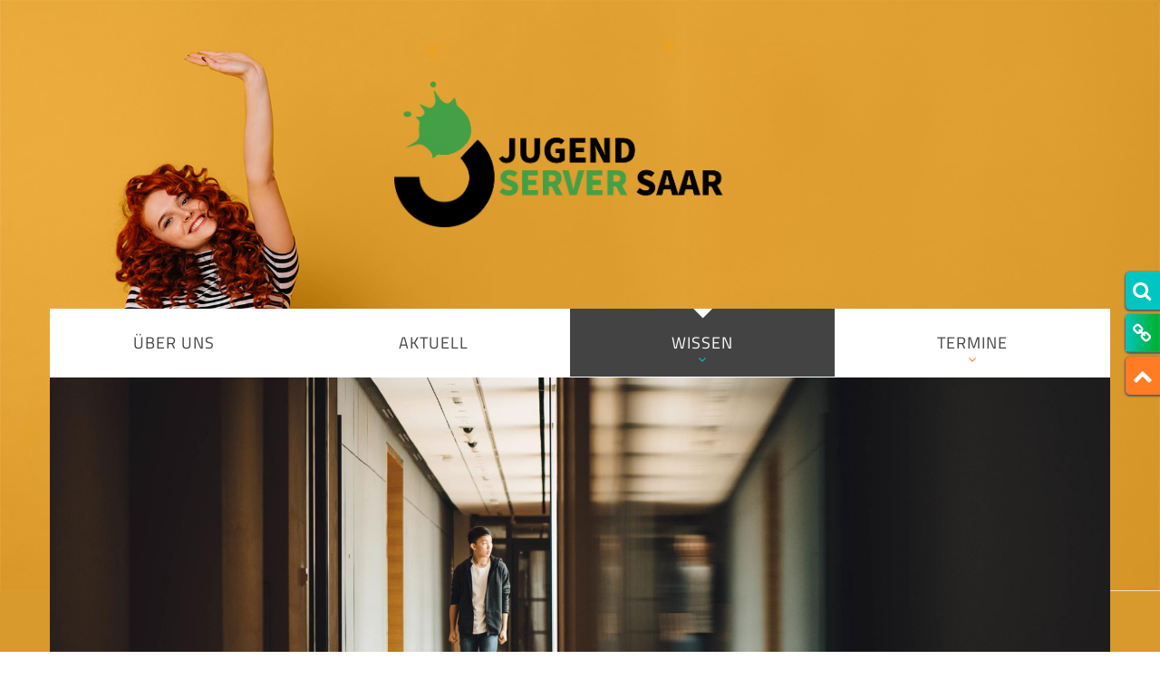

--- FILE ---
content_type: text/html; charset=utf-8
request_url: https://www.jugendserver-saar.de/wissen/politik/land/
body_size: 11991
content:
<!DOCTYPE html>
<html dir="ltr" lang="de">
<head>

<meta charset="utf-8">
<!-- 
	*************************************************************************************
	*                                                                                   *
	*                         TYPO3-Realisation: one4vision GmbH                        *
	*                                 www.one4vision.de                                 *
	*                                www.typo3agentur.de                                *
	*                        info@one4vision.de / 0681 - 9672760                        *
	*                                                                                   *
	*************************************************************************************

	This website is powered by TYPO3 - inspiring people to share!
	TYPO3 is a free open source Content Management Framework initially created by Kasper Skaarhoj and licensed under GNU/GPL.
	TYPO3 is copyright 1998-2026 of Kasper Skaarhoj. Extensions are copyright of their respective owners.
	Information and contribution at https://typo3.org/
-->

<base href="https://www.jugendserver-saar.de/">


<meta name="generator" content="TYPO3 CMS" />
<meta name="viewport" content="width=device-width, initial-scale=1, maximum-scale=1, user-scalable=no" />
<meta name="robots" content="index,follow,noarchive" />
<meta name="author" content="Jugendserver Saar" />
<meta name="creator" content="one4vision GmbH, https://www.one4vision.de" />
<meta name="copyright" content="Jugendserver Saar" />
<meta name="publisher" content="Jugendserver Saar" />
<meta name="revisit" content="14 days" />
<meta name="date" content="2017-03-06" />


<link rel="stylesheet" href="/fileadmin/T3SB/Resources/Public/CSS/bootstrap.min.css?1695811461" media="all">
<link rel="stylesheet" href="/typo3conf/ext/t3sbootstrap/Resources/Public/Styles/t3sbootstrap.css?1695802201" media="all">
<link rel="stylesheet" href="/typo3conf/ext/t3sbootstrap/Resources/Public/Contrib/Fontawesome/css/fontawesomeMinLink.css?1695802201" media="all">
<link rel="stylesheet" href="/typo3conf/ext/powermail/Resources/Public/Css/Basic.css?1726665048" media="all">
<link rel="stylesheet" href="/typo3conf/ext/slickcarousel/Resources/Public/Css/slick.min.css?1695732964" media="all">
<link rel="stylesheet" href="/typo3conf/ext/rx_shariff/Resources/Public/Css/shariff.min.css?1695812052" media="all">
<link rel="stylesheet" href="/typo3conf/ext/social_gdpr/Resources/Public/Css/styles.css?1695732648" media="all">
<link rel="stylesheet" href="/typo3conf/ext/addressaddon14v/Resources/Public/Css/addressaddon.css?1695802732" media="all">
<link rel="stylesheet" href="fileadmin/jugendserver_saar/style/bootstrap.css?1696936066" media="all">
<link rel="stylesheet" href="fileadmin/jugendserver_saar/style/fonts/fonts.css?1669360078" media="all">
<link rel="stylesheet" href="fileadmin/jugendserver_saar/style/rte.css?1696512046" media="all">
<link rel="stylesheet" href="fileadmin/jugendserver_saar/style/style.css?1700638803" media="all">
<link rel="stylesheet" href="fileadmin/jugendserver_saar/style/animate.css?1478247528" media="all">
<link rel="stylesheet" href="fileadmin/jugendserver_saar/style/plugins.css?1696935761" media="all">
<link rel="stylesheet" href="fileadmin/jugendserver_saar/style/news.css?1696501117" media="all">


<script src="/fileadmin/T3SB/Resources/Public/JS/jquery.min.js?1695811462"></script>
<script src="/typo3conf/ext/addressaddon14v/Resources/Public/JavaScript/addressaddon.js?1695802732"></script>


<link rel="apple-touch-icon" sizes="180x180" href="/fileadmin/jugendserver_saar/favicons/apple-touch-icon.png?v=lkg0EwYwN3">
  <link rel="icon" type="image/png" href="/fileadmin/jugendserver_saar/favicons/favicon-32x32.png?v=lkg0EwYwN3" sizes="32x32">
  <link rel="icon" type="image/png" href="/fileadmin/jugendserver_saar/favicons/favicon-16x16.png?v=lkg0EwYwN3" sizes="16x16">
  <link rel="manifest" href="/fileadmin/jugendserver_saar/favicons/manifest.json?v=lkg0EwYwN3">
  <link rel="shortcut icon" href="/fileadmin/jugendserver_saar/favicons/favicon.ico?v=lkg0EwYwN3">
  <meta name="msapplication-config" content="/fileadmin/jugendserver_saar/favicons/browserconfig.xml?v=lkg0EwYwN3">
  <meta name="theme-color" content="#ffffff"><title>Land&nbsp;&#124;&nbsp;Jugendserver Saar</title>
</head>
<body id="page-1560" class="1 sm" data-navbar-breakpoint="sm" data-navbar-breakpointWidth="576">
<div id="bgImage">
      <img src="/fileadmin/jugendserver_saar/lay/Jugendserver_Hintergrund_Farbe2.jpg" alt="" title="">
    </div>
    <!--header-->
    <header class="indent">  
      <div class="container"> 
        <div class="navbar-brand wow fadeInUp animated">
          <a href="/">
            <img src="/fileadmin/jugendserver_saar/lay/Logo_Jugendserver_Saar.png" width="410" alt="Logo Jugendserver Saar" style="max-width:100%;">
          </a>
        </div>      
      </div>
    </header>
    <!--content-->
    <div class="container">
      <button type="button" class="navbar-toggle" data-bs-toggle="collapse" data-bs-target="#MainNav">
        <span class="icon-bar"></span>
        <span class="icon-bar"></span>
        <span class="icon-bar"></span>
      </button>
      <nav id="MainNav" class="navbar navbar-default collapse navbar-collapse" role="navigation"><ul class="nav nav-justified d-block"><li><a href="/ueber-uns" target="_self" title="Link zur Seite: Über uns" class="showTooltip">Über uns</a></li><li><a href="/aktuell" target="_self" title="Link zur Seite: Aktuell" class="showTooltip">Aktuell</a></li><li class="active sub-menu"><a href="/wissen" target="_self" title="Link zur Seite: Wissen" class="showTooltip">Wissen <span class="fa fa-angle-down"></span></a><ul class="submenu"><li><a href="/wissen/komcomm-medienprojekt" target="_self" title="Link zur Seite: Medienprojekt KomComm &amp; mehr" class="showTooltip">Medienprojekt KomComm &amp; mehr <span class="fa fa-plus"></span></a><ul class="submenu"><li><a href="/wissen/komcomm-medienprojekt/komcomm-an-schulen" target="_self" title="Link zur Seite: KomComm an Schulen" class="showTooltip">KomComm an Schulen</a></li><li><a href="/wissen/komcomm-medienprojekt/komcomm-in-jugendverbaenden-mehr" target="_self" title="Link zur Seite: KomComm in Jugendverbänden &amp; mehr" class="showTooltip">KomComm in Jugendverbänden &amp; mehr</a></li><li><a href="/wissen/komcomm-medienprojekt/weitere-medienprojekte-im-saarland" target="_self" title="Link zur Seite: Weitere Medienprojekte im Saarland" class="showTooltip">Weitere Medienprojekte im Saarland</a></li></ul></li><li><a href="/wissen/fachveranstaltungen" target="_self" title="Link zur Seite: Fachveranstaltungen" class="showTooltip">Fachveranstaltungen <span class="fa fa-plus"></span></a><ul class="submenu"><li><a href="/wissen/fachveranstaltungen/anhoerung-eigenstaendige-jugendpolitik" target="_self" title="Link zur Seite: Anhörung Eigenständige Jugendpolitik" class="showTooltip">Anhörung Eigenständige Jugendpolitik</a></li><li><a href="/wissen/fachveranstaltungen/juleica-online-seminare" target="_self" title="Link zur Seite: Juleica-Online-Seminare" class="showTooltip">Juleica-Online-Seminare <span class="fa fa-plus"></span></a></li><li><a href="/wissen/fachveranstaltungen/wir-jetzt-der-jugendkongress-im-saarland" target="_self" title="Link zur Seite: Wir + Jetzt: Der Jugendkongress im Saarland" class="showTooltip">Wir + Jetzt: Der Jugendkongress im Saarland <span class="fa fa-plus"></span></a></li></ul></li><li><a href="/wissen/jugendarbeit-und-juleica" target="_self" title="Link zur Seite: Jugendarbeit und Juleica" class="showTooltip">Jugendarbeit und Juleica <span class="fa fa-plus"></span></a><ul class="submenu"><li><a href="/wissen/jugendarbeit-und-juleica/juleica" target="_self" title="Link zur Seite: Juleica" class="showTooltip">Juleica</a></li><li><a href="/wissen/jugendarbeit-und-juleica/kinderschutz" target="_self" title="Link zur Seite: Kinderschutz" class="showTooltip">Kinderschutz</a></li><li><a href="/wissen/jugendarbeit-und-juleica/paedagogisches" target="_self" title="Link zur Seite: Pädagogisches" class="showTooltip">Pädagogisches</a></li><li><a href="/wissen/jugendarbeit-und-juleica/jugendarbeit-und-politik" target="_self" title="Link zur Seite: Jugendarbeit und Politik" class="showTooltip">Jugendarbeit und Politik</a></li><li><a href="/wissen/jugendarbeit-und-juleica/freistellung-ehrenamtlicher" target="_self" title="Link zur Seite: Freistellung Ehrenamtlicher" class="showTooltip">Freistellung Ehrenamtlicher</a></li><li><a href="/wissen/jugendarbeit-und-juleica/fachveranstaltungen" target="_self" title="Link zur Seite: Fachveranstaltungen" class="showTooltip">Fachveranstaltungen</a></li><li><a href="/wissen/jugendarbeit-und-juleica/europa-ganz-nah" target="_self" title="Link zur Seite: Europa ganz nah" class="showTooltip">Europa ganz nah</a></li></ul></li><li><a href="/wissen/finanzielle-foerderung-und-antraege" target="_self" title="Link zur Seite: Finanzielle Förderung und Anträge" class="showTooltip">Finanzielle Förderung und Anträge</a></li><li><a href="/wissen/jugendamt-und-jugendhilfe" target="_self" title="Link zur Seite: Jugendamt und Jugendhilfe" class="showTooltip">Jugendamt und Jugendhilfe <span class="fa fa-plus"></span></a><ul class="submenu"><li><a href="/wissen/jugendamt-und-jugendhilfe/lja" target="_self" title="Link zur Seite: LJA" class="showTooltip">LJA</a></li><li><a href="/wissen/jugendamt-und-jugendhilfe/kreisjugendaemter" target="_self" title="Link zur Seite: Kreisjugendämter" class="showTooltip">Kreisjugendämter</a></li><li><a href="/wissen/jugendamt-und-jugendhilfe/jugendschutz" target="_self" title="Link zur Seite: Jugendschutz" class="showTooltip">Jugendschutz</a></li><li><a href="/wissen/jugendamt-und-jugendhilfe/adoption" target="_self" title="Link zur Seite: Adoption" class="showTooltip">Adoption</a></li></ul></li><li><a href="/wissen/schule-und-ausbildung" target="_self" title="Link zur Seite: Schule und Ausbildung" class="showTooltip">Schule und Ausbildung <span class="fa fa-plus"></span></a><ul class="submenu"><li><a href="/wissen/schule-und-ausbildung/schule" target="_self" title="Link zur Seite: Schule" class="showTooltip">Schule</a></li><li><a href="/wissen/schule-und-ausbildung/schule-fertig" target="_self" title="Link zur Seite: Schule fertig" class="showTooltip">Schule fertig</a></li><li><a href="/wissen/schule-und-ausbildung/projekte-an-schulen" target="_self" title="Link zur Seite: Projekte an Schulen" class="showTooltip">Projekte an Schulen</a></li></ul></li><li><a href="/wissen/tu-was" target="_self" title="Link zur Seite: Tu was" class="showTooltip">Tu was <span class="fa fa-plus"></span></a><ul class="submenu"><li><a href="/wissen/tu-was/planung-von-events" target="_self" title="Link zur Seite: Planung von Events" class="showTooltip">Planung von Events</a></li><li><a href="/wissen/tu-was/you-fairde-gegen-hetze-im-netz" target="_self" title="Link zur Seite: You-fair.de - Gegen Hetze im Netz" class="showTooltip">You-fair.de - Gegen Hetze im Netz</a></li><li><a href="/wissen/tu-was/erinnert-euchde" target="_self" title="Link zur Seite: Erinnert-euch.de" class="showTooltip">Erinnert-euch.de</a></li></ul></li><li><a href="/wissen/kinderrechte" target="_self" title="Link zur Seite: Kinderrechte" class="showTooltip">Kinderrechte <span class="fa fa-plus"></span></a><ul class="submenu"><li><a href="/wissen/kinderrechte/kinderrechtskonvention" target="_self" title="Link zur Seite: Kinderrechtskonvention" class="showTooltip">Kinderrechtskonvention</a></li><li><a href="/wissen/kinderrechte/kinderrechte" target="_self" title="Link zur Seite: Kinderrechte" class="showTooltip">Kinderrechte</a></li><li><a href="/wissen/kinderrechte/wo-bekomme-ich-hilfe" target="_self" title="Link zur Seite: Wo bekomme ich Hilfe?" class="showTooltip">Wo bekomme ich Hilfe?</a></li><li><a href="/wissen/kinderrechte/wanderausstellung" target="_self" title="Link zur Seite: Wanderausstellung" class="showTooltip">Wanderausstellung</a></li></ul></li><li><a href="/wissen/mobil-im-saarland" target="_self" title="Link zur Seite: Mobil im Saarland" class="showTooltip">Mobil im Saarland</a></li><li><a href="/wissen/politik" target="_self" title="Link zur Seite: Politik" class="showTooltip">Politik <span class="fa fa-plus"></span></a><ul class="submenu"><li><a href="/wissen/politik/eine-welt" target="_self" title="Link zur Seite: Eine Welt" class="showTooltip">Eine Welt</a></li><li><a href="/wissen/politik/europa" target="_self" title="Link zur Seite: Europa" class="showTooltip">Europa</a></li><li><a href="/wissen/politik/bund" target="_self" title="Link zur Seite: Bund" class="showTooltip">Bund</a></li><li class="active"><a href="/wissen/politik/land" target="_self" title="Link zur Seite: Land" class="showTooltip">Land</a></li><li><a href="/wissen/politik/wahlwutz" target="_self" title="Link zur Seite: Wahlwutz" class="showTooltip">Wahlwutz</a></li><li><a href="/wissen/politik/net-nommo" target="_self" title="Link zur Seite: Net nommo" class="showTooltip">Net nommo</a></li></ul></li><li><a href="/wissen/sos" target="_self" title="Link zur Seite: SOS" class="showTooltip">SOS</a></li></ul></li><li class="sub-menu"><a href="/termine" target="_self" title="Link zur Seite: Termine" class="showTooltip">Termine <span class="fa fa-angle-down"></span></a><ul class="submenu"><li><a href="/termine/termin-melden" target="_self" title="Link zur Seite: Termin melden" class="showTooltip">Termin melden</a></li></ul></li></ul></nav>
    </div>
    <div id="Slider">
        <div class="container">
        <!--TYPO3SEARCH_begin--><!--TYPO3SEARCH_end-->
        </div>
    </div>
    <div id="Content">
      <div class="container"><div class="row"><img id="HeadPic" class="img-responsive" src="/fileadmin/_processed_/2/b/csm_chuttersnap-193778_235ff74f14.jpg" alt="" title="" /></div></div>
      <div id="BreadCrumbs" class="container"><ol class="breadcrumb"><li><a href="/" target="_self">Startseite</a></li><li><a href="/wissen" target="_self">Wissen</a></li><li><a href="/wissen/politik" target="_self">Politik</a></li><li class="active">Land</li></ol></div>
        
                <!--TYPO3SEARCH_begin-->







<div class="container"><div id="c2048" class="fsc-default ce-textmedia"><header class="header-2048 h-0"><h1>
			
	
			Land
		

		</h1></header><p class="align-center">Vorsicht: Die kommenden Zeilen sind etwas satirisch gewürzt und  entsprechen nicht ganz den anderen Wissensrubriken. Wir vertrauen aber  auf den Humor der LeserInnen und werden auch noch den politischen  Staatsaufbau und den Wirtschaftsteil mit harten Fakten ergänzen. zu  empfehlen auf jeden Fall: "Unsere glorreiche Geschichte". Viel Spaß beim  Lesen.</p></div></div>









<div class="container"><div id="c2047" class="fsc-default ce-textmedia"><header class="header-2047 h-2"><h2>
			
	
			Saarland - ein mit Maggi gewürzter Überblick
		

		</h2></header><p class="align-center">Das Saarland. Ach ja, das Saarland. Eigentlich ganz nett hier. Das wäre  es doch glatt wert, mal genauer hin zu schauen und rauszukriegen, was  das Saarland eigentlich ausmacht - abgesehen natürlich von Dibbelabbes,  Saarschleife und Maggi.</p></div></div>









<div class="container"><div id="c2046"><div class="fsc-default ce-collapsible_container"><p><a id="c2052" class="btn btn-  me-1"
						 data-bs-toggle="collapse" href="#collapse-2052"
						 role="button" aria-expanded="" aria-controls="collapse-2052">
						  
						mehr erfahren
					</a></p><div class="row"><div class="col"><div id="collapse-2052" class="collapse"><div class="card card-body fsc-default ce-collapsible_accordion"><div id="c2053"><div class="row fsc-default ce-two_columns"><div class="col-12 w-100"></div><div id="s2053-1" class="col-md-6 col-12"><div id="c2054" class="fsc-default ce-textmedia"><div id="c614" class="content_lang_mitte"><p><strong>Unsere unersetzliche Sprache</strong></p><p>Im  Saarland, das ja in Deutschland liegt, wird Deutsch gesprochen, könnte  man meinen - aber genauso wenig wie in Bayern Deutsch gesprochen wird,  wird es im Saarland gesprochen. Wer hier wohnt, weiß: Saarländisch ist  das einzig Wahre. Wer das nicht glauben sollte, muss es nur  ausprobieren.<br>Kritiker mögen einwenden, dass Saarländisch nicht  gerade zu den beliebtesten Dialekten zählt, sollten aber bedenken, dass  Saarländisch auch bei den nervigsten Dialekten nicht gerade weit vorne  steht - und könnten das Bayrisch oder Sächsisch je von sich behaupten?  
</p><p>Zumindest gehört es zu den lustigsten Dialekten, gleich nach Sächsisch. Heinz Becker sei Dank! 
</p><p>Die Autorin hatte zeitweise mit dem Gedanken gespielt, diesen Artikel  auf Saarländisch zu verfassen - doch ist die korrekte Schreibweise  dieser Sprache umstritten, und es kann auch nicht von Nicht-Saarländern  erwartet werden, die sich lobenswerterweise mit dem einzig wahren  Bundesland und seiner Bevölkerung, seinen Sitten und Bräuchen  beschäftigen, dass sie dies noch in einer fremden Sprache tun müssen.  
</p><p>Streng genommen müsste es, anstatt der saarländische Dialekt, die  saarländischen Dialekte heißen. Einen einheitlichen Dialekt gibt es  nämlich nicht. Im Saarland werden von den Eingeborenen zwei Dialekte gesprochen:</p><ul><li>Ein moselfränkischer Dialekt (im Westen) und ein rheinfränkischer Dialekt (Mitte und Osten).</li><li>Dazu kommen noch einige Lautverschiebungen, die sich je nach Ort unterscheiden. </li></ul><p>Saarländer verständigen sich in einer kurzen und knappen  Ausdrucksweise. Ihnen genügen wenige Wörter, um auszudrücken, was sie  sagen wollen.  
</p><p>Hier ein Beispiel:<br>Zwei Saarländer treffen sich zufällig.
</p><p>"Ei hallo Schorsch." "Tach Fritz, un?" <br>("Hallo Georg." "Guten Tag Fritz, wie geht es dir?")<br></p><p>"Joo, bei dir?" "Eijo,muss."<br>("Bei mir ist alles in Ordnung und bei dir?" "Bei mir ist ebenfalls alles Bestens.")<br></p><p>"Was machschdn?" "De Schneider Günther schwenkt heut. Do sin mir ingelaad. Un du?"<br>("Was machst du denn noch?" "Günther Schneider grillt heute und wir sind eingeladen. Und was machst du?") 
</p><p>"Ei, in Hilzwella is Kirw. Ich muss dann ach mo. Allee dann!"
</p><p>("In Hülzweiler ist im Moment Kirmes und da werde ich womöglich hingehen. Ich muss weiter, auf Wiedersehen!")  
</p><p>Da wir Saarländer äußerst reisefreudig sind, trifft man uns auf jedem  Fleck der Erde. Deshalb - wenn man mal wieder auf einen Saarländer  stößt und kein Wort versteht - hier einige saarländische Sprüche mit  "Übersetzung":<br><br>Hauptsach gudd gess: Hauptsache gut gegessen<br>Oh leck: Da muss ich mich aber sehr wundern<br>Mei Good(e): Meine Patentante<br>Ich han Huddel: Ich bin in Schwierigkeiten<br>Saaa nur: Das erstaunt mich aber<br>Ich han die Freck: Ich habe die Grippe<br>Ich han die Flemm: Ich habe die Nase voll/Ich habe keine Lust mehr<br>Eijoo: ja<br>Unn?: wie geht es dir?<br><br>Wer noch mal einen Überblick über die Grammatik braucht, sollte <a href="http://www.druckerei-von-der-eltz.de/Thomas/index2.htm" title="Oeffnet Link im neuen Fenster" target="_blank" class="external-link" rel="noreferrer">hier</a> mal reinschauen <br><br>Die Geschichte und Verbreitung wird <a href="http://de.wikipedia.org/wiki/Saarl%C3%A4ndischer_Dialekt" title="Oeffnet Link im neuen Fenster" target="_blank" class="external-link" rel="noreferrer">hier</a> erläutert <br><br>Und Wörterbücher stehen unter anderem <a href="http://www.henke-heyen.de/saarland.htm" title="Opens external link in new window" target="_blank" class="external-link" rel="noreferrer">hier</a> zur Verfügung und <a href="http://saarland-lexikon.de/index.php5/Saarland-W%C3%B6rterbuch" title="Oeffnet Link im neuen Fenster" target="_blank" class="external-link" rel="noreferrer">hier</a></p><p>Quellen:<br><a href="http://de.wikipedia.org/wiki/Saarl%C3%A4ndischer_Dialekt" title="Oeffnet Link in neuem Fenster" target="_blank" class="external-link" rel="noreferrer">Saarländischer Dialekt</a><br><a href="http://www.druckerei-von-der-eltz.de/Thomas/index2.htm" title="Oeffnet Link in neuem Fenster" target="_blank" class="external-link" rel="noreferrer">http://www.druckerei-von-der-eltz.de/Thomas/index2.htm</a><br><br></p></div><div id="c615" class="content_lang_mitte"><p><strong>Unsere Persönlichkeiten (Landessöhne und -töchter)</strong></p><p>Natürlich  gibt es auch weltbewegende Persönlichkeiten, die das Saarland ihr zu  Hause nennen, und was wäre umgekehrt die saarländische Kultur ohne diese  Charaktere!
</p><p>Wir haben die Sänger Nicole (die einzige Deutsche, die jemals  den Eurovision Song- Contest gewann!), Kabarettisten wie Detlev  Schönauer und Gerd Dudenhöffer (Jacques´ Bistro und Familie Heinz  Becker, wie wir sie lieben), und natürlich Schauspieler wie Franz Eder  (dessen Meisterwerk vermutlich elementar für die saarländische  Allgemeinbildung ist).  </p></div><p><strong>Unser Fundbüro (Was andere bei uns liegen gelassen haben)</strong></p><p>Auch  wenn unsere saarländische Kultur mit Sicherheit das Höchste ist, was  Zivilisation mit ihren Brauchtümern werden kann, sie muss sich den Platz  im Saarland dennoch mit dem teilen, was andere bei uns vergessen haben.  
</p><p>Irgendwelche vorchristlichen Völker haben den Gollenstein bei uns  vergessen - der größte Menhir (Hinkelstein) Europas kann in Blieskastel  abgeholt werden. <br></p><p>Und falls die Kelten noch verschiedenes an  Wertsachen vermissen - unter anderem im Kulturpark Bliesbruck-Reinheim  liegt im Fürstengrab noch einiges rum. Übrigens, wenn die Hunnen wieder  angreifen, dürft ihr euch nicht beklagen. Es ist wirklich nicht unsere  Schuld, wenn ihr eure Verteidigungsanlagen wie den Hunnenring in  Otzenhausen einfach rum liegen lasst.<br></p><p>Auch die Römer werden an dieser  Stelle dringend gebeten, ihren ganzen Krempel mal abzuholen - so  vergesslich kann man doch nicht sein, dass man Villen (wie in Nennig und  Borg) oder gleich ganze Siedlungen (wie in Schwarzenacker) liegen  lässt...<br></p><p>Dazu kommen noch unzählige Burgen aus dem Mittelalter  (Kirkel, Siersburg, Kerpen in Illingen...), Schlösser und natürlich der  ganze Barock in Saarbrücken, Blieskastel, Saarlouis und wer weiß wo  noch. Und was die Kirche angeht mit den ganzen Sakralbauten wie den  Klosterruinen in Wörschweiler bei Homburg und Gräfinthal im  Mandelbachtal oder die Wendalinusbasilika in St. Wendel, da fängt man  besser gar nicht erst an zu zählen, wie viel Platz das alles der  saarländischen Reinkultur wegnimmt. <br>Was das Ganze übrige Zeugs  angeht - Gemälde, Skulpturen, was halt alles so anfällt - da haben sich  die saarländischen Museen netterweise schon drum gekümmert.  
</p><p>Das Einzige, was bei uns ist, nicht von hier ist und hier trotzdem  her gehört, ist, was auf dem Max-Ophüls-Festival anzutreffen ist. Das  haben wir uns nämlich ausgedacht und gehört folglich nicht wirklich in  die Fundbüro-Kategorie. 
</p><p><strong>Quellen: </strong></p><p><a href="http://de.wikipedia.org/wiki/Max-Oph%C3%BCls-Preis" title="Oeffnet Link in neuem Fenster" target="_blank" class="external-link" rel="noreferrer">Sehenswürdigkeiten_im_Saarland</a></p><p><a href="http://de.wikipedia.org/wiki/Max-Oph%C3%BCls-Preis" title="Oeffnet Link in neuem Fenster" target="_blank" class="external-link" rel="noreferrer">Max-Ophuels-Festival</a></p></div></div><div id="s2053-2" class="col-md-6 col-12"><div id="c2049" class="fsc-default ce-textmedia"><p><strong>Unsere einzigartige Landschaft</strong></p><p>Das "schönste Bundesland der  Welt" liegt im Südwesten der Bundesrepublik Deutschland, und wir gehören klimamäßig zu den wärmsten Regionen Deutschlands (siehe Hitzerekord in  Perl-Nennig 2003 - 40,8°C!).
</p><p>Gut ein Drittel unserer Heimat ist mit  sommergrünem Mischwald bedeckt, folglich haben wir (mit Hessen und  Baden-Württemberg) die prozentual größte Waldfläche Deutschlands. Und  nur bei uns nimmt der Laubwald im Vergleich zu allen anderen  Bundesländern den größten Teil der Gesamtwaldfläche ein.<br>Und natürlich haben wir die Saarschleife bei Mettlach, die Schlossberghöhlen in Homburg und die Niedaltdorfer Tropfsteinhöhle. Und wir haben den Losheimer Stausee und den Bostalsee, und viele tolle Flüsse wie die Saar, die Blies, die Prims... 
</p><p>Quelle:<a href="http://de.wikipedia.org/wiki/Saarland#Geographie" title="Oeffnet Link in neuem Fenster" target="_blank" class="external-link" rel="noreferrer"> Saarland-Geographie</a></p><p><strong>Unser einmaliger politischer Staatsaufbau</strong></p><p>Nun gut, man könnte  einwenden, dass es in allen anderen Bundesländern ebenfalls  Landesparlamente gibt, Landesverfassungen, Landesregierungen,  Ministerpräsidenten - ja, die sind dann aber auch nicht saarländisch.  
</p><p>Wir sind das erste Bundesland, das bewiesen hat, dass die Karibik, speziell Jamaika, eben doch in Europa zu finden ist. Wir  haben ein Wappen, eine Flagge, und natürlich haben wir auch eine eigene  Hymne (wem der Text nicht mehr ganz geläufig ist, schaut am besten mal  hier nach <a href="http://de.wikipedia.org/wiki/Saarlandlied%29" target="_blank" rel="noreferrer">de.wikipedia.org/wiki/Saarlandlied)</a>: Wir sind das einzige Bundesland, das von sich behaupten kann, eine offizielle Nationalhymne zu haben.  
</p><p>Quelle:<a href="http://de.wikipedia.org/wiki/Saarland#Politik" title="Oeffnet Link in neuem Fenster" target="_blank" class="external-link" rel="noreferrer"> Saarland-Politik</a></p><div id="c612" class="content_lang_mitte"><p><strong>Unsere unübertreffliche Wirtschaft</strong></p><p>Wir  haben Automobil - und deren Zulieferer-Industrie, wir haben Keramik,  wir haben Bergbau, wir haben Stahlindustrie, wir haben Informatik und  Informationsindustrie. Ja, unsere besondere Wirtschaft hat uns sogar  ein Weltkulturerbe in Form der Völklinger Hütte beschert, das als erstes  Industriedenkmal überhaupt in diesen Rang erhoben wurde. 
</p><p>Quelle:<a href="http://de.wikipedia.org/wiki/Saarland#Wirtschaft_und_Verkehr" title="Oeffnet Link in neuem Fenster" target="_blank" class="external-link" rel="noreferrer"> Wirtschaft_und_Verkehr </a></p></div><p><strong>Unsere faszinierende Kultur</strong></p><p>Wir  Saarländer, wir sind schon ein besonderes Völkchen, natürlich mit  unserer eigenen Kultur. Wir haben keine Bevölkerungsachse, an der sich  die Einwohner ballen, wir haben eine Lyoner-Achse, die von Dillingen bis  Saarbrücken und von Saarbrücken bis Neunkirchen reicht. Bei uns gibt es  keine gutbürgerliche Küche, bei uns gebt gudd gess, unn zwar  saarlännisch. Spezialitäten wie Dibbelabbes und Schales, Lyoner,  Hoorische und natürlich Schwenker sind typisch und zudem ganz  hervorragend im Geschmack.<br></p><p>Ja, wir Saarländer, wir brauchen keine  Tracht, um zu wissen, wo wir hingehören, uns reicht ein Schwenker, am  besten noch eine Flasche Maggi zum Würzen, dazu noch eine Flasche  saarländisches Bier, sei es Karlsberg oder Bruch (für die Kinder gibt es  Merziger Fruchtsaft), als kleiner Magenbitter hinterher vielleicht noch  einen Obstbrand aus dem Saar- oder Bliesgau, oder ein Glas Apfelwein -  und wir wissen, wo wir herkommen und wo wir zu Hause sind.  
</p><p>Die Saarländer sind naturgemäß auch sehr gebildet. Wir haben eine  Universität des Saarlandes, deren medizinische Fakultät in der Forschung  natürlich führend in Deutschland ist, eine deutsch-französische  Hochschule, diverse Fachhochschulen (Technik und Wirtschaft, Musik,  Kunst, Verwaltung), und auch Institute wie die von Max-Planck,  Fraunhofer oder Leibniz fühlen sich bei uns zu Hause.  
</p><p>Quellen: <a href="https://de.wikipedia.org/wiki/Saarland#Saarl.C3.A4ndische_Spezialit.C3.A4ten" target="_blank" class="external-link" rel="noreferrer">Saarland#Kunst_und_KulturSaarländische Küche</a></p></div></div></div></div></div></div></div></div></div></div></div>









<div class="container"><div id="c2045" class="fsc-default ce-textmedia"><header class="header-2045 h-2"><h2>
			
	
			Unsere glorreiche Geschichte
		

		</h2></header><p class="align-center">Das Saarland heißt - o Wunder - Saarland, weil die Saar hindurch fließt.  Saarland bzw. Saargebiet heißt es aber erst seit etwa 1920 - vorher war  das heutige Saarland der reinste Flickenteppich aus preußischen und  bayrischen Gebieten sowie Teilen, die zum Großherzogtum Oldenburg  gehörten oder zum Herzogtum Sachsen-Coburg. </p></div></div>









<div class="container"><div id="c2044"><div class="fsc-default ce-collapsible_container"><p><a id="c2050" class="btn btn-  me-1"
						 data-bs-toggle="collapse" href="#collapse-2050"
						 role="button" aria-expanded="" aria-controls="collapse-2050">
						  
						mehr erfahren
					</a></p><div class="row"><div class="col"><div id="collapse-2050" class="collapse"><div class="card card-body fsc-default ce-collapsible_accordion"><div id="c2051" class="fsc-default ce-textmedia"><p>Vor der französischen Revolution waren die wichtigsten Herren des  Saarlandes, die des Herzogtums Pfalz-Zweibrücken, des Kurfürstentums  Trier und des Herzogtums Lothringen. Davor war das Saarland noch weiter  zersplittert, so dass (so leid es mir tut) eigentlich nur die Grafschaft  Saarbrücken zu nennen ist. Und ganz davor natürlich noch die ganzen  römischen Siedlungen wie Schwarzenacker, Reinheim oder Perl. <br></p><p>Andere  Gebiete des Saarlandes, die vor 1815 teilweise sogar selbstständig  waren, befanden sich unter französischer Herrschaft. Nach dem ersten  Weltkrieg stand das Saarland erst unter französischem Einfluss und wurde  von 1920 bis 1935 vom Völkerbund verwaltet, was im Versailler Vertrag  mit dem ersten Saarstatut so festgelegt worden war. Das bedeutete unter  anderem, dass Frankreich für 15 Jahre das Eigentum an den saarländischen  Kohlegruben hatte und an den Eisenbahnen westlich der Saar. Das änderte  nicht unbedingt viel, da Frankreich das Saarland und seine wertvollen  Kohlegruben schon 1918 besetzt hatte.<br></p><p>Dieser Sonderstatus hatte aber  auch seine Vorteile. Die Wirtschaft in Frankreich war deutlich stabiler  und so wurde das Saarland zum Beispiel von der Hyperinflation 1923  verschont. Dennoch führte die französische Beanspruchung unserer  Kohlereserven dazu, dass der Großteil der Saarländer lieber zu  Deutschland gehört hätte, was auch alle politischen Parteien einhellig  unterstützten - bis 1933, da änderten einige ihre Meinung und wollten  doch lieber den Sonderstatus behalten. Die Unterstützer des "Status Quo"  waren teilweise international bekannt, hatten doch etliche der  Intellektuellen, die sich in Nazi-Deutschland nicht mehr sicher fühlten,  erst mal im Saarland Halt gemacht. <br><br>Nützte aber alles nichts -  1935 fand im Saarland eine Volksabstimmung statt, infolge der das  Saarland ans Deutsche Reich angegliedert wurde (worüber Hitler sich so  freute, dass er uns das saarländische Staatstheater "schenkte" = er  eröffnete es und die Stadt Saarbrücken musste fast alles zahlen). <br></p><p>Nach  dem zweiten Weltkrieg war das Saarland Teil der französischen  Besatzungszone; 1946 wurde es selbstständig und erhielt 1947 eine eigene  Verfassung, eine eigene Währung (die Saarmark) und eine eigene  Staatsbürgerschaft ("Sarrois"). <br></p><p>Wir hatten unsere eigene  Fußballnationalmannschaft und nahmen an der WM-Qualifikation für 1954  teil. Und 1952 hatten wir sogar unsere eigene Mannschaft bei den  olympischen Spielen. 1956 schlossen sich unsere Athleten jedoch dem  deutschen Team an, was vielleicht gar nicht so dumm war - diesmal gab es  Medaillen für Saarländer, 1952 hatte es keine gegeben. <br><br>1955 gab  es wieder eine Volksabstimmung darüber, wo die Saarländer denn  hingehören wollten. Mit dem zweiten Saarstatut wurde vorgeschlagen, das  Saarland einem Kommissar der westeuropäischen Union unterstellt werden,  der das Land nach außen vertreten würde, während die saarländische  Regierung die internen Angelegenheiten selber regeln sollte. Die  wirtschaftliche Anbindung an Frankreich sollte erhalten bleiben, man  wollte aber dennoch versuchen, eine stärkere wirtschaftliche Vernetzung  mit Deutschland zu erreichen. <br></p><p>Frankreich hatte vorgeschlagen, das  Saarland zu einer Wirtschafts-, Währungs- und Verteidigungsunion mit  Frankreich zusammenzuschließen, bei der das Saarland aber autonom  geblieben wäre, nur hielten die restlichen Alliierten nichts davon. <br></p><p>Die  Saarländer hielten von dem Statut jedenfalls nicht viel und lehnten es  ab, was man so verstand, dass die Einwohner des Saarlandes zu  Deutschland gehören wollten, was dann 1957 auch realisiert wurde. <br></p><p>Wie  intelligent das war, ist umstritten, damals gab es auch schon Pläne für  die EU, und ganze Stadtteile in und um Saarbrücken waren schon  verplant, um dann Institutionen wie das europäische Parlament oder den  Rat der europäischen Union dort unterzubringen - diese Gebiete liegen aber zum Teil heute noch brach.<br><br>Und leider wurde mit dem Anschluss an die BRD auch die saarländische Staatsangehörigkeit wieder abgeschafft. 
</p><p>Quellen: 
</p><p><a href="http://de.wikipedia.org/wiki/Saarland" title="Oeffnet Link in neuem Fenster" target="_blank" class="external-link" rel="noreferrer">Saarland</a><br><a href="http://de.wikipedia.org/wiki/Geschichte_des_Saarlandes" title="Oeffnet Link in neuem Fenster" target="_blank" class="external-link" rel="noreferrer">Geschichte_des_Saarlandes</a><br><a href="http://de.wikipedia.org/wiki/Geschichte_des_Saarlandes" title="Oeffnet Link in neuem Fenster" target="_blank" class="external-link" rel="noreferrer">Saarland/Völkerbund</a><br><a href="http://de.wikipedia.org/wiki/Saarprotektorat" title="Oeffnet Link in neuem Fenster" target="_blank" class="external-link" rel="noreferrer">Saarprotektorat</a></p></div></div></div></div></div></div></div></div>

<!--TYPO3SEARCH_end-->
            
    </div>
    <div id="SocialShare">
      <div class="container">
<div data-orientation="horizontal" data-theme="standard" data-backend-url="/wissen/politik/land?eID=shariff&amp;cHash=2c00a4a48f409df188d759efb7d97740" data-services="[&quot;twitter&quot;,&quot;facebook&quot;,&quot;whatsapp&quot;,&quot;mail&quot;,&quot;print&quot;,&quot;info&quot;]" data-lang="de" class="shariff"></div>
</div>
    </div>
    <!--footer-->
    <footer id="Footer" class="container">
      <div><p><span style="margin-bottom: 5px;display: block;">ein Projekt des:</span><a href="http://www.landesjugendring-saar.de/" target="_blank"><img width="110" class="img-responsive" src="fileadmin/jugendserver_saar/lay/logo_ljr.png"></a></p></div><div><p><span style="margin-bottom: 40px;display: block;">unterstützt durch:</span><a href="https://www.one4vision.de/" target="_blank"><img width="200" class="img-responsive" src="fileadmin/jugendserver_saar/lay/logo_14v.png"></a></p></div><div><p><a href="http://www.saarland.de/ministerium_soziales_gesundheit_frauen_familie.htm" target="_blank"><img width="220" class="img-responsive" src="fileadmin/jugendserver_saar/lay/msgff.png" style="margin-top: 55px;"></a></p></div><div><p style="margin-top: 50px;"><a href="https://www.regionalverband-saarbruecken.de/" target="_blank"><img class="img-responsive" width="60" src="fileadmin/jugendserver_saar/lay/logo_saar_wappen.png" style="float: left;margin-right: 15px;"></a><span style="overflow: hidden;display: block;">die saarländischen Kreise<br>und den Regionalverband Saarbrücken</span></p></div><hr style="border-top: 0;margin: 10px 0;" class="hidden-xs"><div style="margin-bottom: 30px;"><p style="margin: 0;"><span style="margin-bottom: 25px;display: block;">Premiumpartner von:</span><a href="https://www.lmsaar.de/courage/" target="_blank"><img class="img-responsive" width="280" src="/fileadmin/jugendserver_saar/lay/SAIS_SLM_Logo_Verfolgen.png" style="float: left;margin-right: 15px;"></a></p></div><div id="FooterNav"><ul><li><a href="/kontakt" target="_self">Kontakt</a></li><li><a href="/impressum" target="_self">Impressum</a></li><li><a href="/datenschutz" target="_self">Datenschutz</a></li></ul></div>
    </footer>
    <div id="SideBar">
      <div id="Search">
        <a class="searchToggler"> <span class="fa fa-search"></span> </a><form action="/index.php?id=589&tx_indexedsearch_pi2[action]=search&tx_indexedsearch_pi2[controller]=Search" method="post">    <input name="tx_indexedsearch_pi2[search][sword]" type="text" class="form-control" placeholder="suchen">
    <button class="btn btn-default" type="submit"><span class="fa fa-search"></span></button>

    </form>
      </div>
      <div id="SocialNetworks">
        <a class="NetworksToggler"><span class="fa fa-link"></span></a><div id="Networks">    <a href="https://www.facebook.com/JugendserverSaar/" target="_blank"><span class="fa fa-facebook"></span></a><a href="https://twitter.com/juse_saar" target="_blank"><span class="fa fa-twitter"></span></a><a href="https://www.instagram.com/jugendserversaar/" target="_blank"><span class="fa fa-instagram"></span></a><a href="http://www.jugendserver-saar.de/index.php?id=338&type=9818" target="_blank"><span class="fa fa-rss"></span></a></div>
      </div>
      <div id="linkToTop"><span class="fa fa-chevron-up"></span></div>
    </div>
    <!-- Matomo -->
    <script>
        var _paq = window._paq = window._paq || [];
        /* tracker methods like "setCustomDimension" should be called before "trackPageView" */
        _paq.push(["disableCookies"]);
        _paq.push(['trackPageView']);
        _paq.push(['enableLinkTracking']);
        (function() {
            var u="https://matomo.14v.de/";
            _paq.push(['setTrackerUrl', u+'matomo.php']);
            _paq.push(['setSiteId', '12']);
            var d=document, g=d.createElement('script'), s=d.getElementsByTagName('script')[0];
            g.async=true; g.src=u+'matomo.js'; s.parentNode.insertBefore(g,s);
        })();
    </script>
    <noscript><p><img src="https://matomo.14v.de/matomo.php?idsite=12&amp;rec=1" style="border:0;" alt="" /></p></noscript>
    <!-- End Matomo Code -->
<script src="/fileadmin/T3SB/Resources/Public/JS/popper.js?1695811462"></script>
<script src="/fileadmin/T3SB/Resources/Public/JS/bootstrap.min.js?1695811461"></script>
<script src="/typo3conf/ext/slickcarousel/Resources/Public/JavaScript/slick.min.js?1695732964"></script>
<script src="/typo3conf/ext/slickcarousel/Resources/Public/JavaScript/progressbar.min.js?1695732964"></script>
<script src="/fileadmin/T3SB/Resources/Public/JS/jquery.easing.min.js?1695811462"></script>
<script src="/typo3conf/ext/powermail/Resources/Public/JavaScript/Powermail/Form.min.js?1726665048" defer="defer"></script>
<script src="/typo3conf/ext/rx_shariff/Resources/Public/JavaScript/shariff.complete.js?1695812052"></script>
<script src="/typo3conf/ext/social_gdpr/Resources/Public/JavaScript/decode.js?1695732648"></script>
<script src="fileadmin/jugendserver_saar/scripts/jquery.equalheights.js?1478249240"></script>
<script src="fileadmin/jugendserver_saar/scripts/jquery.carouFredSel-6.1.0-packed.js?1478249239"></script>
<script src="fileadmin/jugendserver_saar/scripts/jquery.touchSwipe.min.js?1487324046"></script>
<script src="fileadmin/jugendserver_saar/scripts/superfish.js?1487322795"></script>
<script src="fileadmin/jugendserver_saar/scripts/wow.js?1478250179"></script>
<script src="fileadmin/jugendserver_saar/scripts/main.js?1696845940"></script>
<script src="/typo3temp/assets/t3sbootstrap_ba08e2bc26.js?1697632100"></script>


</body>
</html>

--- FILE ---
content_type: text/css; charset=utf-8
request_url: https://www.jugendserver-saar.de/typo3conf/ext/addressaddon14v/Resources/Public/Css/addressaddon.css?1695802732
body_size: -109
content:
.tx-addressaddon14v .resultBar {
  /** leer */
}

/**
* Google Map
*
**/
#map-canvas {
    width:100%;
    height:400px;
}

element.style {
  /** leer */
}
@media (max-width: 991.98px) {
  .tx-addressaddon14v .ttaddress__markerlink {
    display:none;
  }
}

#ttaddress__map {
  position:relative;
  height:600px;
}
@media (min-width: 992px) {
  #ttaddress__map {
    height:800px;
    position: sticky !important;
    top: 100px;
  }
}

--- FILE ---
content_type: text/css; charset=utf-8
request_url: https://www.jugendserver-saar.de/fileadmin/jugendserver_saar/style/style.css?1700638803
body_size: 3032
content:
/*
ftp://webfonts.14v.de/titillium/fonts.css

grün
background: #1db012;
orange
background: #ff7c25;
türkis
background: #01c5c0;
*/

/*========================================================
Main layout styles
=========================================================*/
body{
  background: rgb(214, 205, 194);
  background: linear-gradient(to right, #e9ac41 0%,#d8962a 100%);
  font-family: 'Open Sans';
  font-style: normal;
  font-weight: 400;
  color:RGB(136, 136, 136);
  font-size: 15px;
}

body >.container,
#Slider > .container{
  padding: 0;
}

#bgImage{
  position: fixed;
  width: 100%;
  text-align: center;
  height: 100%;
  background: rgb(216, 153, 45);
}

#bgImage img{
  width: 100%;
  display:none;
}

@media(min-width:768px){
  #bgImage img{
  display:block;
}
}


#SideBar{
  position: fixed;
  right: 0;
  top: 300px;
  width:38px;
  z-index:99;
}

#SideBar > div{
  padding: 5px 8px;
  border-radius: 5px 0 0 5px;
  color: #fff;
  list-style: none;
  font-size: 22px;
  margin-bottom: 5px;
  box-shadow: 0px 1px 2px 1px #5C5C5C;
  text-align: center;
  cursor:pointer;
  width: 38px;
  height: 42px;
}

#SideBar > div a{
  color:#fff!important;
}

#Search,
#SocialNetworks{
  margin-left: 0;
  transition: margin-left 0.25s;
  width: 265px !important;
  background: #01c5c0;
}

#SocialNetworks{
  /* Permalink - use to edit and share this gradient: http://colorzilla.com/gradient-editor/#00b029+0,01c5c0+50,ff7c25+100 */
  background: #00b029; /* Old browsers */
  background: -moz-linear-gradient(left, #00b029 0%, #01c5c0 50%, #ff7c25 100%); /* FF3.6-15 */
  background: -webkit-linear-gradient(left, #00b029 0%,#01c5c0 50%,#ff7c25 100%); /* Chrome10-25,Safari5.1-6 */
  background: linear-gradient(to right, #00b029 0%,#01c5c0 50%,#ff7c25 100%); /* W3C, IE10+, FF16+, Chrome26+, Opera12+, Safari7+ */
  filter: progid:DXImageTransform.Microsoft.gradient( startColorstr='#00b029', endColorstr='#ff7c25',GradientType=1 ); /* IE6-9 */
}
.NetworksToggler{
  /* Permalink - use to edit and share this gradient: http://colorzilla.com/gradient-editor/#01c5c0+0,00b029+100 */
  background: #01c5c0; /* Old browsers */
  background: -moz-linear-gradient(left, #01c5c0 0%, #00b029 100%); /* FF3.6-15 */
  background: -webkit-linear-gradient(left, #01c5c0 0%,#00b029 100%); /* Chrome10-25,Safari5.1-6 */
  background: linear-gradient(to right, #01c5c0 0%,#00b029 100%); /* W3C, IE10+, FF16+, Chrome26+, Opera12+, Safari7+ */
  filter: progid:DXImageTransform.Microsoft.gradient( startColorstr='#01c5c0', endColorstr='#00b029',GradientType=1 ); /* IE6-9 */
}
#Search.active,
#SocialNetworks.active{
  margin-left:-227px;
  transition: margin-left 0.25s;
}

#Search .searchToggler,
#SocialNetworks .NetworksToggler{
  display: block;
  float: left;
  margin: -5px 0 -5px -8px;
  padding: 5px 8px;
}

#Search form,
#SocialNetworks #Networks{
  margin: 0;
  padding: 0;
  display: block;
  float: right;
  text-align: left;
  opacity:0;
  width:0;
}

#Search.active form,
#SocialNetworks.active #Networks{
  opacity:1;
  width:223px;
}

#Search.active form .fa-search{
  font-size: 22px;
  padding-top: 4px;
}

#SocialNetworks.active #Networks{
  width: 220px;
  margin: -4px 0 0 0;
  border-left: 1px solid rgba(255, 255, 255, 0.5);
}

#SocialNetworks #Networks a{
  display: inline-block;
  margin: 0 10px;
  font-size: 28px;
}

#Search form .form-control{
  background: transparent;
  border: 0;
  box-shadow: none;
  color: rgb(255,255,255);
  display: inline-block;
  width: calc(100% - 28px);
  vertical-align: top;
}

#Search form .form-control::-moz-placeholder {
  color: #fff;
  opacity: 0.7;
  font-size: 16px;
}

#Search form .btn{
  background: transparent;
  border: 0;
  color: rgb(255, 255, 255);
  font-size: 22px;
  padding: 0;
  vertical-align: top;
  margin-left: 6px;
}

#Login {
  background: #1db012;
}
#c514 > .btn{
  display:none;
}

#Login a{
  display: block;
  padding: 5px 8px;
  margin: -5px -8px;
}

#linkToTop{
  background: #ff7c25;
}

.navbar-brand {
  margin: 0;
  padding: 0;
  float: none;
  height: auto;
}

#Content > .container,
#Slider > .container,
#SocialShare > .container{
  background:#fff;
  position:relative;
}
#Content > .container,
#SocialShare > .container{
  padding-left:15px!important;
  padding-right:15px!important;
}

#Content .ce-border{
  border:1px solid rgb(200, 200, 200);
}

body:not(#page-1):not(#page-1837):not(#page-1994):not(#page-1859) #Content .slick-slider{
  margin:30px 0;
}

/*========================================================
header
=========================================================*/
header.indent .navbar-brand {
  margin-bottom: 90px;
  margin-top: 90px;
  text-align: center;
}

#HeadPic{
  padding-left: 0;
  padding-right: 0;
}

/* menu
========================================================*/
#MainNav{
  background: #ffffff;
  border-bottom: 1px solid #ffffff;
  margin-bottom: 0;
  padding: 0;
  border-radius:0;
  border-color:#fff;
}

#MainNav li a {
  padding: 0 45px;
  font: 18px/75px 'Titillium Web';
  color: RGB(67, 67, 67);
  letter-spacing: 1px;
  text-transform: uppercase;
  background: none;
  margin: 0;
}

#MainNav li a::before {
  position: absolute;
  top: 0;
  left: 0;
  width: 100%;
  height: 11px;
  text-align: center;
  display: inline-block;
  background: url(../lay/tr.png) center 0 no-repeat;
  content: none;
  display: none;
}

#MainNav li.active > a,
#MainNav li:hover > a,
#MainNav li a:hover{
  color: #ffffff!important;
  background: #434343;
}
#MainNav li.active > a::before {
  content: '';
  display: block;
}
#MainNav li.active span.fa {
  color: #01c5c0;
}
#MainNav li:hover > a::before {
  content: '';
  display: block;
}
#MainNav li:hover span.fa {
  color: #01c5c0;
  -webkit-transition: all 0.25s;
  -o-transition: all 0.25s;
  transition: all 0.25s;
}

#MainNav li span {
  text-align: center;
  position: absolute;
  width: 100%;
  left: 0;
  bottom: 12px;
  color: #ff7c25;
  font-size: 14px;
  z-index: 0;
  -webkit-transition: all 0.25s;
  -o-transition: all 0.25s;
  transition: all 0.25s;
}
/* subMenu1
========================================================*/
#MainNav .sub-menu > ul {
  position: absolute;
  display: none;
  width:100%;
  list-style: none !important;
  zoom: 1;
  z-index: 99;
  background: #434343;
  padding: 20px 0 5px;
  margin: 0;
  /*overflow: hidden;*/
  text-align: left;
}
#MainNav .sub-menu > ul li {
  position: relative;
  background: none;
  border: none;
  width: auto;
  float: none;
  margin: 0;
  padding: 0;
  display: block;
}
#MainNav .sub-menu > ul > li a {
  display: block;
  background: transparent;
  padding: 0 40px 0 10px;
  margin: 0;
  font: 18px/normal 'Titillium Web';
  color: #ffffff;
  text-transform:none;
  width: 100%;
  text-align: left;
  border: 0;
  -webkit-transition: all 0.25s ease;
  -o-transition: all 0.25s ease;
  transition: all 0.25s ease;
}
#MainNav .sub-menu > ul > li + li a{
  border-top: 1px solid RGB(100, 100, 100);
}
#MainNav .sub-menu > ul > li a::before {
  content: none;
  display: none;
}
#MainNav .sub-menu > ul li span {
  display: block;
  position: absolute;
  right: 0;
  top: 0;
  left: auto;
  color: rgb(255, 255, 255);
  font-size: 14px;
  text-align: center;
  width: 38px;
  height: 30px;
  padding: 8px 5px 8px 5px;
}
#MainNav .sub-menu ul > li:hover span {
  color: #ff7c25;
}
#MainNav .sub-menu ul > li:hover > a {
  text-decoration: none;
  color: #ffffff !important;
  background: #646464 !important;
  -webkit-transition: all 0.25s ease;
  -o-transition: all 0.25s ease;
  transition: all 0.25s ease;
}

#MainNav li.sub-menu:hover ul{
  display:block;
}

#MainNav li.sub-menu ul.submenu li ul.submenu{
  list-style-type: none;
  padding: 0;
  margin: 0;
}

#MainNav li.sub-menu ul.submenu li ul.submenu li{
  display:none;
}

#MainNav li.sub-menu ul.submenu li ul.submenu li a{
  padding: 0 15px 0 25px;
  font-size: 17px;
}

#MainNav li.sub-menu ul.submenu li ul.submenu li a span{
  display:none;
}

#MainNav li.sub-menu ul.submenu li ul.submenu li + li a{
  border-top: 1px solid RGB(100, 100, 100);
}

/*========================================================
-Content-
=========================================================*/

/*-----carousel-----*/
.list_carousel2.responsive {
  position: relative;
  width: auto;
  margin: 0;
  z-index: 11;
  padding:0 1px 0 3px;
}
.list_carousel2 #carouFredSelSliderNews {
  margin: 0;
  padding: 0;
  list-style: none;
  display: block;
  cursor: default;
}
.list_carousel2 #carouFredSelSliderNews > li {
  padding: 0;
  float: left;
  cursor: default;
  margin: 0;
  border-left: 2px solid #fff;
  border-right: 2px solid #fff;
  height: 523px;
  background:yellow;
}
.list_carousel2 #carouFredSelSliderNews > li figure {
  max-height: 271px;
}
.list_carousel2 #carouFredSelSliderNews > li figure img {
  width: 100%;
}
.list_carousel2 #carouFredSelSliderNews > li div[class^="box"]{
  padding: 40px 30px;
  text-align: center;
  position: relative;
  height: 252px;
}

.list_carousel2 #carouFredSelSliderNews > li.odd div[class^="box"]::after,
.list_carousel2 #carouFredSelSliderNews > li.even div[class^="box"]::before{
  position: absolute;
  bottom: -18px;
  left: calc(50% - 18px);
  text-align: center;
  display: inline-block;
  content: '';
  width: 0;
  height: 0;
  border-left: 18px solid transparent;
  border-right: 18px solid transparent;
  border-top: 18px solid #000;
}

.list_carousel2 #carouFredSelSliderNews > li.even div[class^="box"]::before{
  bottom:0;
  top: -18px;
  border-top:0;
  border-bottom: 18px solid #000;
}

.list_carousel2 #carouFredSelSliderNews > li.odd .box1::after,
.list_carousel2 #carouFredSelSliderNews > li.even .box1::before{
  border-top-color:#01c5c0!important;
  border-bottom-color:#01c5c0!important;
}

.list_carousel2 #carouFredSelSliderNews > li.odd .box2::after,
.list_carousel2 #carouFredSelSliderNews > li.even .box2::before{
  border-top-color:#1db012!important;
  border-bottom-color:#1db012!important;
}

.list_carousel2 #carouFredSelSliderNews > li.odd .box3::after,
.list_carousel2 #carouFredSelSliderNews > li.even .box3::before{
  border-top-color:#ff7c25!important;
  border-bottom-color:#ff7c25!important;
}

.list_carousel2 #carouFredSelSliderNews > li .box1,
.list_carousel2 #carouFredSelSliderNews > li.liBox1{
  background: #01c5c0;
}
.list_carousel2 #carouFredSelSliderNews > li .title {
  font: 24px/120% 'Titillium Web';
  color: rgba(255,255,255,0.7);
  margin-bottom: 36px;
  position: relative;
}
.list_carousel2 #carouFredSelSliderNews > li .title a{
  color: rgba(255,255,255,0.7)!important;
}
.list_carousel2 #carouFredSelSliderNews > li .title::before {
  position: absolute;
  bottom: -22px;
  left: 50%;
  margin-left: -15px;
  width: 31px;
  height: 3px;
  background: rgba(255,255,255,0.7);
  content: '';
}
.list_carousel2 #carouFredSelSliderNews > li p {
  color: rgba(255,255,255,0.7);
}
.list_carousel2 #carouFredSelSliderNews a.btn-read-more{
  font: 22px/140% 'Titillium Web';
  color: rgba(255,255,255,0.7)!important;
}
.list_carousel2 #carouFredSelSliderNews a.btn-read-more:hover{
  color: rgba(255,255,255,1);
}

.list_carousel2 #carouFredSelSliderNews > li .box2,
.list_carousel2 #carouFredSelSliderNews > li.liBox2 {
  background: #1db012;
}

.list_carousel2 #carouFredSelSliderNews > li .box3,
.list_carousel2 #carouFredSelSliderNews > li.liBox3 {
  background: #ff7c25;
}

.list_carousel2.responsive .caroufredsel_wrapper {
  cursor: default !important;
}

#carouFredSel_pager {
  position: relative;
  margin: 0;
  padding: 13px 0 0 0;
  border-radius: 0;
  text-align: center;
}
#carouFredSel_pager a {
  position: relative;
  z-index: 1;
  width: 10px;
  height: 10px;
  padding: 0 !important;
  margin: 0 5px;
  display: inline-block;
  background: #434343;
  border-radius: 100%;
  cursor: pointer;
  -webkit-transition: all 0.25s;
  -o-transition: all 0.25s;
  transition: all 0.25s;
}
#carouFredSel_pager a:hover {
  background: #c9c9c9;
  -webkit-transition: all 0.25s;
  -o-transition: all 0.25s;
  transition: all 0.25s;
}
#carouFredSel_pager a.selected {
  background: #c9c9c9;
}
#carouFredSel_pager a span {
  display: none;
}

#page-1 #BreadCrumbs,
#page-1837 #BreadCrumbs,
#page-1994 #BreadCrumbs,
#page-1859 #BreadCrumbs{
  display:none;
}

#BreadCrumbs .breadcrumb {
  padding: 10px 0 5px;
  margin-bottom: 0;
  list-style: none;
  background-color: transparent;
  border-radius: 0;
  font-size: 13px;
}

/*========================================================
footer
=========================================================*/
#Footer {
  padding: 15px !important;
  background: #ff7c25;
  margin-bottom: 15px;
  position:relative;
}
#Footer > div{
  display:inline-block;
  max-width: 17%;
}
#Footer > div + div{
  margin-left: 3.6%;
  vertical-align: top;
}
#Footer p {
  font: 14px/140% 'Titillium Web';
  color: #ffffff;
}
#FooterNav{
color: rgb(255,255,255);
margin-left: 0 !important;
padding: 10px 0 0;
font-size: 13px;
max-width: 100% !important;
width: 100%;
border-top: 1px solid #fff;
}
#FooterNav ul{
  margin:0;
  padding:0;
}
#FooterNav ul li{
list-style-type: none;
margin: 0 15px 0 0;
cursor: pointer;
display: inline-block;
}
#FooterNav ul li a,
#FooterNav ul li a:hover{
  color:#fff!important;
  font-size: 13px;
}

.navbar-toggle{
  background: #01c5c0;
  background: -moz-linear-gradient(left,#01c5c0 0%,#00b029 100%);
  background: -webkit-linear-gradient(left,#01c5c0 0%,#00b029 100%);
  background: linear-gradient(to right,#01c5c0 0%,#00b029 100%);
  filter: progid:DXImageTransform.Microsoft.gradient(startColorstr='#01c5c0',endColorstr='#00b029',GradientType=1);
}

.navbar-toggle .icon-bar{
  width: 29px;
  height: 2px;
}

.navbar-toggle .icon-bar + .icon-bar {
  margin-top: 6px;
}


@media(max-width:1199px){
#MainNav li a{
  padding:0 25px;
}
#FooterNav{
  width: 100%;
  max-width: 100% !important;
  border: 0;
  margin: 15px 0 0 !important;
  padding: 0;
}
#Footer > div + div {
  margin-left: 5.6%;
  vertical-align: top;
}
#Footer > div {
  max-width: 22%;
}
#FooterNav ul li {
  list-style-type: none;
  margin: 0;
  cursor: pointer;
  display: inline-block;
}
#FooterNav ul li + li{
  margin-left:10px;
}
#FooterNav ul li + li:before{
  content: "|";
  display: inline-block;
  margin-right: 10px;
}
}

@media(max-width:991px){
#MainNav li a{
  padding: 0 10px;
  font-size:17px;
}
#Footer > div {
  max-width: 50%;
  margin-right: 10%;
}
#Footer > div + div{
  margin-left:0;
}
}


@media(max-width:767px){
#MainNav{
  margin: 0 0 15px 0;
}
#MainNav .sub-menu > ul {
  display: block;
  position: static;
}
.list_carousel2.responsive{
  border-top: 3px solid #ffffff;
}
.navbar-toggle{
  float: none;
  margin: 0 auto 15px;
  display: block;
}
.icon-bar{
  background:#fff;
}
#MainNav .sub-menu > ul > li a{
  padding:0 10px 0 40px;
}
#MainNav .sub-menu > ul li span{
  right:auto;
  left:0;
}
#HeadPic{
  border:3px solid #fff;
}
}

@media(max-width:543px){
#Footer{
  margin-bottom:0;
}

#Footer > div {
  max-width: 100%;
  margin-right: 0;
  width: 100%;
}
}





--- FILE ---
content_type: text/css; charset=utf-8
request_url: https://www.jugendserver-saar.de/fileadmin/jugendserver_saar/style/plugins.css?1696935761
body_size: 3128
content:
.ce-collapsible_container>p{
  margin: 0;
  text-align: center;
}

.ce-collapsible_container .card-body,
.ce-collapsible_container .accordion-item .accordion-collapse{
  background: rgb(224, 248, 247);
  border: 1px solid rgb(1, 197, 192);
  padding: 15px;
}

.ce-collapsible_container .accordion-item .accordion-body{
  padding: 0;
  color: rgb(136, 136, 136);
}

#Content .ce-collapsible_container a.btn,
#Content .ce-collapsible_container a.btn:hover,
.ce-collapsible_container .accordion-item .accordion-header button{
  padding: 5px 10px;
  display: inline-block;
  color: rgb(255, 255, 255) !important;
  border-radius: 3px;
  background: rgb(1,197,192);
  width: inherit;
  border: 1px solid #ccc;
}

/* 2. Ebene */
.ce-collapsible_container .accordion-item{
  margin: 0;
  border: 0;
  background: transparent;
}

.ce-collapsible_container .accordion-item .accordion-header{
  padding: 0;
  margin:0;
  text-align: center;
  line-height: normal;
}

.ce-collapsible_container .ce-collapsible_container .accordion-item .accordion-header{
  text-align: left;
}


/* ############################# */
/* Filelinks */
/* ############################# */
.filelink{
  margin-bottom:10px;
}

.filelinksNoBootstrap .filelink:after{
  content:"";
  display:block;
  clear:both;
}

.filelinksNoBootstrap .ce-uploads-image,
.filelinksNoBootstrap .ce-uploads-icon{
  float: left;
  margin: 0 15px 0 0;
}

.filelinksNoBootstrap .ce-uploads-image a{
  display:block;
}

.filelinksNoBootstrap .ce-uploads-content {
  overflow: hidden;
}

.ce-uploads-fileTitle,
.ce-uploads-fileName,
.ce-uploads-description{
  display:block;
}

.filelinksBootstrap .ce-uploads-image{
  margin-bottom:15px;
}

/* ############################# */
/* Autocomplete */
/* ############################# */
.ac_results{
  background: transparent;
  z-index: 9999!important;
  width: inherit !important;
  font-size: 14px;
}

.ac_results iframe{
  border: none;
}

.ac_results li {
  padding: 2px 8px;
}

.ac_results ul li.even {
  background: #E5E5E5;
}

.ac_results ul li.odd {
  background: #FFFFFF;
}

.ac_results ul li.over {
  background-color: #A7CDF0 !important;
}

/* ############################# */
/* Cookiebanner */
/* ############################# */
.cc_banner-wrapper p.cc_message{
  line-height: 160%;
  margin: 0px;
}

.cc_banner-wrapper .cc_container *::-moz-selection {
  background: #3399FF;
  color: #fff;
  text-shadow: none;
}

/* ############################# */
/* Printlink / Shariff */
/* ############################# */
.shariff{
  margin:30px 0 15px;
}

.shariff li a:hover,
.shariff li a:focus{
  color:#fff!important;
}

.shariff li a>span{
  margin-top: 0;
}

/* ############################# */
/* Abook */
/* ############################# */
#aznavigation{
  margin-bottom:10px;
}
.abook-selection{
  margin-top:10px;
  margin-bottom:10px;
}
.abook-list-item{
  margin-top: 15px;
  margin-bottom: 15px;
}
.abook-list-item .name{
  padding:15px 0 0 15px;
}
.abook-list-item + .abook-list-item .name{
  border-top:1px solid #ddd;
  padding-top:15px;
}
#map-canvas {
  width: 100%!important;
  height: 400px;
  margin: 15px 0;
}
#abookfilter{
  margin-bottom:30px;
}
#abookfilter:after{
  content:"";
  display:block;
  clear:both;
}
.abook-socialmedia{
  font-size:14px;
  font-weight:500;
  margin-top:15px;
  margin-bottom:15px;
}

.abook-socialmedia a span{
  font-size: 24px;
  vertical-align: sub;
  margin-right: 5px;
}

.abook-skype a{
  color:#009fe3;
}
.abook-twitter a{
  color:#1da1f3;
}
.abook-facebook a{
  color:#3b5998;
}

.address-backlink{
  margin-top:15px;
}
/* ############################# */
/* SlickSlider */
/* ############################# */
.slick-slider {
  margin-bottom: 30px;
}

#Content .slick-slider .slick-next, .slick-slider .slick-prev{
  margin-top: 0;
  opacity: 1;
  top: -33px;
}
#Content .slick-container .slick-dots{
  display:none !important;
}
#Content .slick-slider .slick-next::before,
#Content .slick-slider .slick-prev::before{
  font-size: 28px;
  color: rgb(132,219,221);
  display: block;
}
#Content .news-list-item.slick-slide .slickContent{
  position:relative;
}
/* ############################# */
/* Thumbnails */
/* ############################# */
.card {
  background: #fff;
  padding: 0;
  border:0;
}

.card img{
  border-radius: 0;
}

.card .card-body{
  padding: 0;
}

.card .card-body h4{
  margin: 10px 0 5px 0;
  color: rgb(67, 67, 67);
  font: 18px/140% 'Titillium Web';
  letter-spacing: 2px;
  text-transform: uppercase;
  letter-spacing: 2px;
}

.card .card-body h5{
  font-size: 16px;
  text-transform: none;
  letter-spacing: 2px;
}

/* ############################# */
/* Login */
/* ############################# */
.modal-header h1{
  color: rgb(255,255,255);
  background: RGB(67,67,67);
  position: relative;
  padding: 15px 10px;
  font: 18px/75px 'Titillium Web';
  letter-spacing: 1px;
  text-transform: uppercase;
  line-height: normal;
  margin: -15px;
  text-align: center;
}
.modal-header > button{
  margin: 0 !important;
  position: absolute;
  right: 10px;
  color: #fff;
  z-index: 99;
  opacity: 0.8;
  top: 3px;
}
.modal-body{
  font-size: 16px;
}
.modal-body p{
  margin: 0 0 10px 0;
}
.modal-content .tx-felogin-pi1 .form-group{
  position:relative;
  margin-top:10px;
}

hr.felogin-forgot-pass{
  margin:15px 0 5px;
}
p.felogin-forgot-pass{
  text-align:right;
  font-size:14px;
  margin:0;
}
.felogin-forgot-pass{
  display:none;
}
.tx-felogin-pi1 .btn{
  margin:15px 0;
}
/* ############################# */
/* Sitemap */
/* ############################# */
.ce-menu-5{
  text-align: center;
  font-size: 14px;
}
.ce-menu-5 li a{
  padding: 0;
}

#page-1 ul.ce-menu-1,
#page-1 ul.menusubpages,
#page-1837 ul.ce-menu-1,
#page-1837 ul.menusubpages{
  margin:0;
  text-align:center;
}
#page-1 ul.ce-menu-1 li,
#page-1 ul.menusubpages li,
#page-1837 ul.ce-menu-1 li,
#page-1837 ul.menusubpages li{
  margin:0;
  display:inline-block;
}
#page-1 ul.ce-menu-1 li:not(:last-child) a:after,
#page-1 ul.menusubpages li:not(:last-child) a:after,
#page-1837 ul.ce-menu-1 li:not(:last-child) a:after,
#page-1837 ul.menusubpages li:not(:last-child) a:after{
  content:",";
  margin-right: 3px;
}
#page-1 ul.ce-menu-1 li a,
#page-1 ul.menusubpages li a,
#page-1837 ul.ce-menu-1 li a,
#page-1837 ul.menusubpages li a{
  margin: 0;
  padding: 0;
  font-size: 14px;
  background: transparent;
}

/* Common style */
figure[class*=effect-]{
  position: relative;
  float: left;
  overflow: hidden;
  margin: 0;
  width: 100%;
  background: rgb(1, 197, 192);
  text-align: center;
  cursor: pointer;
}

figure[class*=effect-] img {
  position: relative;
  display: block;
  min-height: 100%;
  min-height: auto;
  max-width: inherit;
  opacity: .8;
}
figure[class*=effect-] figcaption {
  padding: 2em;
  color: #fff;
  text-transform: uppercase;
  font-size: 1.25em;
  -webkit-backface-visibility: hidden;
  backface-visibility: hidden;
}

figure[class*=effect-] figcaption::before,
figure[class*=effect-] figcaption::after {
  pointer-events: none;
}

figure[class*=effect-] figcaption,
figure[class*=effect-] figcaption > a {
  position: absolute;
  top: 0;
  left: 0;
  width: 100%;
  height: 100%;
}

/* Anchor will cover the whole item by default */
/* For some effects it will show as a button */
figure[class*=effect-] figcaption > a {
  z-index: 1000;
  text-indent: 200%;
  white-space: nowrap;
  font-size: 0;
  opacity: 0;
}
figure[class*=effect-] h2 {
  word-spacing: -0.15em;
  font-weight: 300;
}

figure[class*=effect-] h2 span {
  font-weight: 800;
}
figure[class*=effect-] h2,
figure[class*=effect-] p {
  margin: 0;
}

figure[class*=effect-] p {
  font-size: 13px;
  text-shadow: 1px 1px 2px RGB(0, 0, 0);
}

/*---------------*/
/***** Sadie *****/
/*---------------*/
figure.effect-sadie{
  margin-bottom:30px;
  min-height: 220px;
}
figure.effect-sadie figcaption::before {
  position: absolute;
  top: 0;
  left: 0;
  width: 100%;
  height: 100%;
  background: -webkit-linear-gradient(top, rgba(72,76,97,0) 0%, rgba(72,76,97,0.8) 75%);
  background: linear-gradient(to bottom, rgba(72,76,97,0) 0%, rgba(72,76,97,0.8) 75%);
  content: '';
  opacity: 0;
  -webkit-transform: translate3d(0,50%,0);
  transform: translate3d(0,50%,0);
}

figure.effect-sadie h2 {
  position: absolute;
  top: 50%;
  left: 0;
  width: 100%;
  color: #fff!important;
  -webkit-transition: -webkit-transform 0.35s, color 0.35s;
  transition: transform 0.35s, color 0.35s;
  -webkit-transform: translate3d(0,-50%,0);
  transform: translate3d(0,-50%,0);
  text-shadow: 1px 1px 2px #000;
}

figure.effect-sadie figcaption::before,
figure.effect-sadie p {
  -webkit-transition: opacity 0.35s, -webkit-transform 0.35s;
  transition: opacity 0.35s, transform 0.35s;
}

figure.effect-sadie p {
  position: absolute;
  bottom: 0;
  left: 0;
  padding: 10px 10px 25px;
  width: 100%;
  opacity: 0;
  -webkit-transform: translate3d(0,10px,0);
  transform: translate3d(0,10px,0);
  text-transform: none;
  color: #fff;
  line-height: normal;
}

figure.effect-sadie:hover h2 {
  color: #fff!important;
  -webkit-transform: translate3d(0,-50%,0) translate3d(0,-40px,0);
  transform: translate3d(0,-50%,0) translate3d(0,-40px,0);
}

figure.effect-sadie:hover figcaption::before ,
figure.effect-sadie:hover p {
  opacity: 1;
  -webkit-transform: translate3d(0,0,0);
  transform: translate3d(0,0,0);
}

/* ############################# */
/* BS Nav Affixed */
/* ############################# */
#scrollspy{
  position: fixed;
  top: 442px;
  
  border-radius: 5px 0 0 5px;
  right: 0;
  z-index: 9999;
  width: 38px;
}

#scrollspy .nav.affix{
  position:static;
}

#scrollspyInner{
  margin-left: 0;
  transition: margin-left 0.25s;
  width: 265px !important;
}

#scrollspyInner:after{
  clear:both;
  float:none;
  content:"";
  display:block;
}

#scrollspyInner.active{
  margin-left:-227px;
  transition: margin-left 0.25s;
}

#scrollspyInner .affixToggler{
  display: block;
  float: left;
  margin: 0;
  padding: 8px 8px;
  background: rgb(255,255,255);
  width: 38px;
  text-align: center;
  height: 38px;
  border-radius: 5px 0 0 5px;
}

#scrollspyInner ul{
  margin: 0;
  padding: 0;
  display: block;
  float: left;
  text-align: left;
  opacity:0;
  width:0;
  background:#fff;
}

#scrollspyInner.active ul{
  opacity:1;
  width:227px;
}

/* ############################# */
/* Indexed Search */
/* ############################# */
.tx-indexedsearch-browsebox {
  margin: 30px 0;
}

.tx-indexedsearch-res img[src*="pdf.gif"],
.tx-indexedsearch-res img[src*="pages.gif"]{
  display: none;
}

.tx-indexedsearch-res img[src*="pdf.gif"] ~ span:before,
.tx-indexedsearch-res img[src*="pages.gif"] ~ span:before{
  content: "\f1c1";
  font-family: "FontAwesome" !important;
  display: inline-block;
  font-size: 14px;
  vertical-align: bottom;
  margin-right: 3px;
  color: #01C5C0;
  text-decoration: none;
  font-weight: normal;
}

.tx-indexedsearch-icon{
  vertical-align: 2px;
}

.tx-indexedsearch-res img[src*="pages.gif"] ~ span:before{
  content: "\f15b";
}

.tx-indexedsearch-redMarkup{
  color:#01C5C0;
}

#tx_indexedsearch legend {
  display: none;
}

.tx-indexedsearch-browsebox li {
  display: inline-block;
}

.tx-indexedsearch .browsebox {
  margin: 0;
}

.tx-indexedsearch .browsebox li {
  list-style-type: none;
  display: inline-block;
  margin: 0 5px;
}

/* ############################# */
/* Powermail */
/* ############################# */
.tx-powermail > .container-fluid{
  padding:0;
}

.powermail_form > h3{
  display:none;
}

.powermail_legend {
  color: RGB(67,67,67);
  display: inline-block;
  background: rgb(1,197,192);
  border-radius: 3px 3px 0 0;
  border: 1px solid rgb(1,197,192);
  color: #fff;
  padding: 5px 10px;
  font-size: 16px;
  margin: 0;
}

.powermail_fieldset{
  background: rgb(224,248,247);
  margin-bottom: 15px;
  padding-bottom: 0;
}

.powermail_fieldset > .row{
  margin:0;
}

.tx-powermail .form-horizontal .form-group{
  margin-left:0;
  margin-right:0;
}

.powermail_fieldwrap_type_submit{
  background: #fff;
  margin: 0;
}

.powermail_fieldwrap {
  margin-top: 15px;
  margin-bottom: 15px;
}

.powermail_fieldwrap_type_submit{
  margin-top: 0;
  margin-bottom: 0;
}

/* ############################# */
/* FE Editor */
/* ############################# */
#c500 form{
  background:rgb(224,248,247);
  padding: 15px;
  margin: 30px 0 0;
}

#c500 ul.nav-tabs{
  border-bottom: 1px solid rgb(1,197,192);
  margin: -15px -15px 15px;
  background: #fff;
}

#c500 ul.nav-tabs li{
  margin:0;
}

#c500 .nav-tabs > li:hover > a, #c500 .nav-tabs > li.active > a, #c500 .nav-tabs > li.active > a:hover, #c500 .nav-tabs > li.active > a:focus {
  color: #fff!important;
  cursor: default;
  background-color: rgb(1, 197, 192);
  border: 1px solid rgb(1, 197, 192);
  border-bottom-color: transparent;
}

#c500 .card{
  padding:10px;
}

/* ############################# */
/* Adressen */
/* ############################# */
.tx-abook .f3-widget-paginator{
  margin:30px 0 0!important;
  padding:0;
}
.tx-abook .f3-widget-paginator:after{
  content:"";
  display:block;
  clear:both;
}
.tx-abook .f3-widget-paginator li{
  display: block;
  border: 1px solid #ddd;
  padding: 6px 12px;
  float: left;
  margin-bottom:0!important;
}
.tx-abook .f3-widget-paginator li + li{
  margin-left:-1px !important;
}


.menu.layout-1 figure.effect-sadie h2{
  font-size: 24px;
  text-transform: none;
}

.social-gdpr-youtube-iframe-notice p, .social-gdpr-vimeo-iframe-notice p, .social-gdpr-google-maps-iframe-notice p, .social-gdpr-osm-iframe-notice p {
  font-size: 14px;
  color: #fff;
  margin: 0;
}

.social-gdpr-youtube-video, .social-gdpr-vimeo-video, .social-gdpr-google-maps, .social-gdpr-osm-map{
  min-width:inherit;
  width: 100% !important;
  height: inherit !important;
}

.social-gdpr-youtube-iframe iframe{
  width: 100%;
  height: inherit;
}

/* Stil für die Paginierungsliste */
ul.f3-widget-paginator {
  list-style: none;
  padding: 0;
  margin: 20px 0;
  display: flex;
  justify-content: center;
  align-items: center;
  flex-wrap: wrap;
}

/* Stil für Paginierungslinks */
ul.f3-widget-paginator li {
  margin: 0 5px;
}

ul.f3-widget-paginator li a,
ul.f3-widget-paginator li.current{
  text-decoration: none;
  padding: .5rem .75rem;
  border: 1px solid #01c5c0;
  background-color: #fff;
  border-radius: 0;
  transition: background-color 0.3s, color 0.3s;
}

/* Hover-Effekt für Paginierungslinks */
ul.f3-widget-paginator li a:hover {
  background-color: #01c5c0;
  color: #fff!important;
}

ul.f3-widget-paginator li.current{
  background-color: #01c5c0;
  color: #fff;
  border: 0;
}

--- FILE ---
content_type: text/css; charset=utf-8
request_url: https://www.jugendserver-saar.de/fileadmin/jugendserver_saar/style/news.css?1696501117
body_size: 2219
content:
/**************************************/
/*  Default styles for news extension */
/**************************************/
.news .clear {
  clear: both;
}

.news .nav ul {
  float: left;
  display: inline;
  margin: 0;
}

.news .nav li {
  float: left;
}

.news .nav a {
  float: left;
  display: block;
}

.news .nav:after {
  content: ".";
  display: block;
  height: 0;
  clear: both;
  visibility: hidden;
}

.news .article {
  padding-bottom: 15px;
  margin-bottom: 15px;
}

.news .article:last-child {
  padding-bottom: 0;
  margin-bottom: 0;
}

.news .article:after {
  content: ".";
  display: block;
  height: 0;
  clear: both;
  visibility: hidden;
}

.news .article .news-img-wrap {
  float: left;
  margin: 3px 12px 5px 0;
  background: #fff;
}

.news .article .news-img-wrap a {
  display: block;
  float: none;
  padding: 4px;
  border: 1px solid #ddd;
  background: #fff;
}

.news .article .news-img-wrap img {
  float: left;
  height: auto;
  width: auto;
}

.news .article .teaser-text {
  margin: 0 0 10px 0;
}

.news .article h3 {
  margin-bottom: 0;
}

.news .footer {
  clear: both;
  padding: 10px 0 0 0;
  border-top: 1px solid #eee;
  margin-top: 15px;
  color: #888;
}

.news .footer p {
  line-height: 1em;
}

.news .footer span {
  display: inline-block;
  padding-right: 8px;
  margin-right: 8px;
  border-right: 1px solid #ddd;
}

.news .footer span:last-child {
  border-right: 0;
}

.news .footer .news-category a {
  text-transform: uppercase;
}

.news .no-news-found {
  color: #DB0202;
  font-style: italic;
}

.news .page-navigation p {
  float: left;
}

.news .page-navigation ul {
  float: right;
}
.news .page-navigation ul li {
  display: inline-block;
  padding: 5px 12px;
  background: none;
  height: 34px;
  border: 1px solid rgb(1, 197, 192);
  margin-right: -1px !important;
}
.news .page-navigation ul li a {
  display: block;
  margin: -5px -12px;
  padding: 5px 12px 6px;
  background-color: rgb(1, 197, 192);
  color: #fff;
}
.news .page-navigation ul li a:hover{
  background-color: rgb(255, 124, 37);
  color: #fff!important;
}

.news .page-navigation{
  margin:15px 0;
}

.news .page-navigation:after{
  content:"";
  display:block;
  clear:both;
}

.news .page-navigation p,
.news .page-navigation ul {
  margin: 15px auto !important;
  padding: 0;
  text-align: center;
  float: none;
}

/* category menu view */
.news-category-view ul li {
  padding: 5px 8px;
}

.news-category-view ul li li {
  padding: 2px 8px 2px 12px;
}

.news-category-view > ul > li:nth-child(even) {
  background: #f9f9f9;
  border-top: 1px solid #eee;
  border-bottom: 1px solid #eee;
}

.news-category-view .category-desc {
  padding-left: 10px;
  margin-left: 10px;
  border-left: 1px solid #ddd;
}

ul.news-list-category{
  margin: 0 !important;
  padding: 0;
  list-style-type: none;
  text-align: left;
  font-size: 12px;
}

#Content ul.news-list-category li{
  margin: 5px 0 0;
  background: #FF7C25;
  border-radius: 3px;
}

.news-list-category li.catUid-2002{
  display:none;
}

#Content ul.news-list-category li span{
  font-size: 14px;
  display: inline-block;
  text-align: left;
  font-weight: 400;
  white-space: normal;
  line-height: normal;
}

#Content ul.news-list-category li span.label{
  background: transparent;
  font-size: 12px;
  padding-top: 5px;
}

#Content ul.news-list-category li span.fa{
  color: #fff;
  z-index: 99;
  font-size: 22px;
  vertical-align: middle;
  line-height: normal;
  position: absolute;
  margin-left: 0;
  display: block;
  left: calc(50% - 6px);
  margin-top: -10px;
}
/* single view */

.news-single .description {
  font-weight: 400;
}

.news-detail-images{
  max-width: 350px;
  margin: 0 0 0 30px !important;
  float: right;
}

.news-detail-images .slick-next,.news-detail-images .slick-prev{
  top:50%!important;
}

.news-detail-images .caption{
  font-size: 13px;
  margin: 3px 0;
  line-height: normal;
}

.news-img-wrap .caption{
  display:none;
}

.news-single .news-list-category{
  display: inline-block;
}

/* related news + files */
.news-related {
  margin: 15px 0;
  width: 100%;
  padding: 0;
  border: none;
  display: block;
}

.news-related ul li {
  line-height: 1em;
  margin-bottom: 12px;
}

.news-related ul li span {
  border-right: 1px solid #DDDDDD;
  display: inline-block;
  margin-right: 8px;
  padding-right: 8px;
  color: #888;
}

.news-related ul li span:last-child {
  border-right: 0;
  padding-right: 0;
}

.news-related h4 {
  margin-bottom: 10px;
}

.news-related-files ul li {
  margin-bottom: 20px;
}

.news-related-files .news-related-files-link .jpg {
  background-position: 0 0;
}

.news-clear {
  clear: both;
}

.news-backlink{
  margin-top:15px;
}

/**************************************/
/*  Custom styles for news extension */
/**************************************/
.news-list-item{
  margin:0 0 30px 0;
}

.news-list-item h3{
  margin-top:0;
}

.news-list-item h3 a{
  color:RGB(67, 67, 67);
}

#page-1 .news-list-item h3 a{
  color:rgb(29,176,18);
}

.news-date{
  font-size: 48px;
  color: #ff7c25;
  text-transform: uppercase;
  line-height: 65%;
  text-align:center;
}

.news-date small{
  color: #888;
  display: block;
  font-size: 15px;
  margin-top: 5px;
}

.news-list-content {
  text-align: left;
}

.news .extra > div{
  margin:0 0 5px 0;
}

.news .news-teaser{
  font-weight:500;
  font-size:15px;
}

.news-single .pager{
  display:none;
}

#Content .news-list-default-view h3 a{
  color: RGB(67, 67, 67);
}

.news-list-default-view a.morelink{
  text-transform: lowercase;
  margin-top:15px;
  
}

.news-list-author{
  font-size:13px;
}

.news-list-author span.glyphicon{
  font-size: 11px;
  margin-right: 6px;
}

/**************************************/
/*  Events */
/**************************************/
.event-list-view .event,
.news-list-view .news-list-item{
  text-align: center;
}

.event-list-view > .event + .event,
.news-list-view > .news-list-item + .news-list-item{
  margin:30px 0 0 0;
}

#page-1 .event-list-view > .event + .event,
#page-1 .news-list-view > .news-list-item + .news-list-item,
#page-1837 .event-list-view > .event + .event,
#page-1837 .news-list-view > .news-list-item + .news-list-item{
  margin:9px 0 0 0;
}

#page-1 .event-list-view .event-teaser,
#page-1837 .event-list-view .event-teaser{
  display:none;
}

.event-list-view > .event + .event:before,
.news-list-default-view > .news-list-item + .news-list-item:before{
  content: "";
  display: block;
  width: 20px;
  margin: 0 auto 7px;
  background: rgb(225, 225, 225);
  height: 3px;
}

.news-list-default-view > .news-list-item + .news-list-item:before{
  margin: 0 auto 25px;
}

.event-list-view > .event .header,
.news-list-view > .news-list-item .header{
  
}

.event-list-view .event .header h3,
.news-list-view .news-list-item .header h3{
  margin: 0;
  text-transform: none;
  font-weight: 600;
  letter-spacing: 0;
}

.news-teaser,
.event-teaser{
  margin:5px 0;
}

.news-teaser p,
.event-teaser p{
  font-size: 14px;
  margin:0;
}

.event-list-date,
.event .header{
  display: inline-block;
  font-weight: 600;
  font-size: 16px;
  font-family: 'Titillium Web';
}

.event .header h3{
  font-size: 16px;
}

.event-list-date{
  font-size: 15px;
}

.news-menu-view ul,
.news-categories-view ul{
  margin: 0!important;
  padding: 0;
  font-family: 'Titillium Web';
}

.news-menu-view ul li,
.news-categories-view ul li{
  display: none;
  list-style-type:none;
}

#c3911 .panel-body,
#c3912 .panel-body{
  padding: 0;
  border: 0;
}

#c3911 .panel-body .list-group-item,
#c3912 .panel-body .list-group-item{
  padding: 0;
}

#c3911 .panel-body .list-group-item a,
#c3912 .panel-body .list-group-item a{
  padding: 5px 10px;
  border: 0;
  color: rgb(1,197,192);
  font-size: 14px;
  display: block;
}

#c3911 h4 a,
#c3912 h4 a{
  color:#fff!important;
}

#c3911 h4 a:before,
#c3912 h4 a:before{
  content: "\f068";
  display:inline-block;
  font-size: 14px;
  font: normal normal normal 14px/1 FontAwesome;
  margin-right:5px;
}

#c3911 h4 a.collapsed:before,
#c3912 h4 a.collapsed:before{
  content: "\f067";
}

#c3911 .list-group,
#c3912 .list-group{
  margin-bottom:0;
}


.news-menu-view > ul > li,
.news-categories-view > ul > li,
#c3911 .panel-heading,
#c3912 .panel-heading{
  display: block;
  background: rgb(1, 197, 192);
  color: #fff;
  border-radius: 3px;
}

#c3911 .panel-heading h4,
#c3912 .panel-heading h4{
  letter-spacing: 0;
  text-transform: none;
}

.news-categories-view > ul > li:hover,
.news-categories-view > ul > li.active,
.news-menu-view > ul > li:hover,
.news-menu-view > ul > li.active{
  background: rgb(29,176,18);
}

.news-menu-view li.itemactive{
  background: rgb(1, 197, 192);
}


.news-menu-view li.itemactive a{
  color:rgb(255, 255, 255) !important;
}

.news-menu-view > ul > li > ul > li{
  font-size:12px;
}

.news-menu-view ul li span,
.news-categories-view ul li span{
  padding: 8px 10px;
  font-size: 14px;
  cursor: pointer;
}

#Content .news-menu-view ul li a,
#Content .news-categories-view ul li a{
  display: inline-block;
  width: calc(100% - 35px);
  line-height: normal;
}

#Content .news-menu-view > ul > li > a,
#Content .news-categories-view > ul > li > a{
  color:#fff!important;
}

#Content .news-menu-view > ul > li:not(.hasSub) > a,
#Content .news-categories-view > ul:not(.hasSub) > li > a{
  padding: 4px 8px 3px;
}

#Content .news-menu-view > ul > li > ul,
#Content .news-categories-view > ul > li > ul{
  margin:0;
  background:#fff;
}

#Content .news-menu-view > ul > li > ul.active,
#Content .news-categories-view > ul > li > ul.active{
  margin-bottom: -10px !important;
}

#Content .news-menu-view ul li ul li,
#Content .news-categories-view ul li ul li{
  padding: 5px 0;
  color: rgb(1,197,192);
  margin: 0 !important;
  border-bottom: 1px solid rgb(1, 197, 192);
}

#Content .news-menu-view ul li ul li:last-child,
#Content .news-categories-view ul li ul li:last-child{
  border:0;
}


#Content .news-menu-view ul li ul li:not(.hasSub),
#Content .news-categories-view ul li ul li:not(.hasSub){
  padding-left:35px;
}

#Content .news-menu-view ul li ul li a,
#Content .news-categories-view ul li ul li a{
  color: rgb(1,197,192);
  font-size: 14px;
}

#Content .news-menu-view ul li ul li:not(.hasSub) a,
#Content .news-categories-view ul li ul li:not(.hasSub) a{
  width:100%;
}

#Content .news-menu-view > ul > li > ul > li:hover,
#Content .news-categories-view > ul > li > ul > li:hover{
  background: rgb(1,197,192);
  color:#fff;
}

#Content .news-menu-view > ul > li > ul > li:hover > a,
#Content .news-categories-view > ul > li > ul > li:hover > a{
  color:#fff!important;
}

#Content .news-menu-view ul li ul li span,
#Content .news-categories-view ul li ul li span{
  padding: 4px 10px;
}

#Content .news-menu-view ul li ul li ul,
#Content .news-categories-view ul li ul li ul{
  background:#fff;
  color:rgb(1,197,192);
  margin: 0!important;
}

#Content .news-menu-view ul li ul li ul.active,
#Content .news-categories-view ul li ul li ul.active{
  margin: 5px 0 -6px !important;
  border-bottom: 1px solid;
  border-top: 1px solid;
}

#Content .news-menu-view ul li ul li ul li,
#Content .news-categories-view ul li ul li ul li{
  padding: 5px 0 2px;
}


#Content .news-menu-view ul li ul li ul li a,
#Content .news-categories-view ul li ul li ul li a{
  color: rgb(1,197,192) !important;
  padding-left: 10px;
  font-size: 15px;
}

.ias_loader{
  display:block;
  text-align:center;
  margin:15px 0;
}

.event-dateWrapper .news-date.news-list-enddate{
  display:none;
}

.event-dateWrapper .news-list-time{
  font-size:13px;
  line-height:normal;
}

.event-info .event-organizer,
.event-info .event-location{
  margin: 5px 0 0;
  background: #1db012;
  border-radius: 3px;
  color:#fff;
  font-size: 12px;
  padding:5px 7.2px 3.6px;
  text-align:left;
}

.event-info .event-organizer span.fa,
.event-info .event-location span.fa{
  color: #fff;
  z-index: 99;
  font-size: 22px;
  vertical-align: middle;
  line-height: normal;
  position: absolute;
  margin-left: 0;
  display: block;
  left: calc(50% - 6px);
  margin-top: -14px;
}

.event-info .event-organizer i,
.event-info .event-location i{
  margin-right:3px;
}

@media(max-width:991px){
.news-list-item > .row > div + div{
  margin-top:15px;
}
.news-list-default-view a.morelink{
  margin-top:0;
}
}



--- FILE ---
content_type: application/javascript; charset=utf-8
request_url: https://www.jugendserver-saar.de/fileadmin/jugendserver_saar/scripts/jquery.touchSwipe.min.js?1487324046
body_size: 3018
content:
!function(a){function z(b){return!b||void 0!==b.allowPageScroll||void 0===b.swipe&&void 0===b.swipeStatus||(b.allowPageScroll=h),void 0!==b.click&&void 0===b.tap&&(b.tap=b.click),b||(b={}),b=a.extend({},a.fn.swipe.defaults,b),this.each(function(){var c=a(this),d=c.data(x);d||(d=new A(this,b),c.data(x,d))})}function A(y,z){function Z(b){if(!(Ga()||a(b.target).closest(z.excludedElements,P).length>0)){var d,c=b.originalEvent?b.originalEvent:b,e=w?c.touches[0]:c;return Q=s,w?R=c.touches.length:b.preventDefault(),G=0,H=null,N=null,I=0,J=0,K=0,L=1,M=0,S=La(),O=Oa(),Ea(),!w||R===z.fingers||z.fingers===q||ma()?(Ia(0,e),T=Xa(),2==R&&(Ia(1,c.touches[1]),J=K=Ra(S[0].start,S[1].start)),(z.swipeStatus||z.pinchStatus)&&(d=ea(c,Q))):d=!1,d===!1?(Q=v,ea(c,Q),d):void Ha(!0)}}function $(a){var b=a.originalEvent?a.originalEvent:a;if(Q!==u&&Q!==v&&!Fa()){var c,d=w?b.touches[0]:b,e=Ja(d);if(U=Xa(),w&&(R=b.touches.length),Q=t,2==R&&(0==J?(Ia(1,b.touches[1]),J=K=Ra(S[0].start,S[1].start)):(Ja(b.touches[1]),K=Ra(S[0].end,S[1].end),N=Ta(S[0].end,S[1].end)),L=Sa(J,K),M=Math.abs(J-K)),R===z.fingers||z.fingers===q||!w||ma()){if(H=Wa(e.start,e.end),ka(a,H),G=Ua(e.start,e.end),I=Qa(),Ma(H,G),(z.swipeStatus||z.pinchStatus)&&(c=ea(b,Q)),!z.triggerOnTouchEnd||z.triggerOnTouchLeave){var f=!0;if(z.triggerOnTouchLeave){var g=Ya(this);f=Za(e.end,g)}!z.triggerOnTouchEnd&&f?Q=da(t):z.triggerOnTouchLeave&&!f&&(Q=da(u)),Q!=v&&Q!=u||ea(b,Q)}}else Q=v,ea(b,Q);c===!1&&(Q=v,ea(b,Q))}}function _(a){var b=a.originalEvent;return w&&b.touches.length>0?(Da(),!0):(Fa()&&(R=W),a.preventDefault(),U=Xa(),I=Qa(),ha()?(Q=v,ea(b,Q)):z.triggerOnTouchEnd||0==z.triggerOnTouchEnd&&Q===t?(Q=u,ea(b,Q)):!z.triggerOnTouchEnd&&ta()?(Q=u,fa(b,Q,l)):Q===t&&(Q=v,ea(b,Q)),void Ha(!1))}function aa(){R=0,U=0,T=0,J=0,K=0,L=1,Ea(),Ha(!1)}function ba(a){var b=a.originalEvent;z.triggerOnTouchLeave&&(Q=da(u),ea(b,Q))}function ca(){P.unbind(B,Z),P.unbind(F,aa),P.unbind(C,$),P.unbind(D,_),E&&P.unbind(E,ba),Ha(!1)}function da(a){var b=a,c=ja(),d=ga(),e=ha();return!c||e?b=v:!d||a!=t||z.triggerOnTouchEnd&&!z.triggerOnTouchLeave?!d&&a==u&&z.triggerOnTouchLeave&&(b=v):b=u,b}function ea(a,b){var c=void 0;return qa()||pa()?c=fa(a,b,j):(na()||ma())&&c!==!1&&(c=fa(a,b,k)),Ba()&&c!==!1?c=fa(a,b,m):Ca()&&c!==!1?c=fa(a,b,n):Aa()&&c!==!1&&(c=fa(a,b,l)),b===v&&aa(a),b===u&&(w?0==a.touches.length&&aa(a):aa(a)),c}function fa(h,i,o){var p=void 0;if(o==j){if(P.trigger("swipeStatus",[i,H||null,G||0,I||0,R]),z.swipeStatus&&(p=z.swipeStatus.call(P,h,i,H||null,G||0,I||0,R),p===!1))return!1;if(i==u&&oa()){if(P.trigger("swipe",[H,G,I,R]),z.swipe&&(p=z.swipe.call(P,h,H,G,I,R),p===!1))return!1;switch(H){case b:P.trigger("swipeLeft",[H,G,I,R]),z.swipeLeft&&(p=z.swipeLeft.call(P,h,H,G,I,R));break;case c:P.trigger("swipeRight",[H,G,I,R]),z.swipeRight&&(p=z.swipeRight.call(P,h,H,G,I,R));break;case d:P.trigger("swipeUp",[H,G,I,R]),z.swipeUp&&(p=z.swipeUp.call(P,h,H,G,I,R));break;case e:P.trigger("swipeDown",[H,G,I,R]),z.swipeDown&&(p=z.swipeDown.call(P,h,H,G,I,R))}}}if(o==k){if(P.trigger("pinchStatus",[i,N||null,M||0,I||0,R,L]),z.pinchStatus&&(p=z.pinchStatus.call(P,h,i,N||null,M||0,I||0,R,L),p===!1))return!1;if(i==u&&la())switch(N){case f:P.trigger("pinchIn",[N||null,M||0,I||0,R,L]),z.pinchIn&&(p=z.pinchIn.call(P,h,N||null,M||0,I||0,R,L));break;case g:P.trigger("pinchOut",[N||null,M||0,I||0,R,L]),z.pinchOut&&(p=z.pinchOut.call(P,h,N||null,M||0,I||0,R,L))}}return o==l?i!==v&&i!==u||(clearTimeout(Y),ua()&&!xa()?(X=Xa(),Y=setTimeout(a.proxy(function(){X=null,P.trigger("tap",[h.target]),z.tap&&(p=z.tap.call(P,h,h.target))},this),z.doubleTapThreshold)):(X=null,P.trigger("tap",[h.target]),z.tap&&(p=z.tap.call(P,h,h.target)))):o==m?i!==v&&i!==u||(clearTimeout(Y),X=null,P.trigger("doubletap",[h.target]),z.doubleTap&&(p=z.doubleTap.call(P,h,h.target))):o==n&&(i!==v&&i!==u||(clearTimeout(Y),X=null,P.trigger("longtap",[h.target]),z.longTap&&(p=z.longTap.call(P,h,h.target)))),p}function ga(){var a=!0;return null!==z.threshold&&(a=G>=z.threshold),a}function ha(){var a=!1;return null!==z.cancelThreshold&&null!==H&&(a=Na(H)-G>=z.cancelThreshold),a}function ia(){return null===z.pinchThreshold||M>=z.pinchThreshold}function ja(){var a;return a=!z.maxTimeThreshold||!(I>=z.maxTimeThreshold)}function ka(a,f){if(z.allowPageScroll===h||ma())a.preventDefault();else{var g=z.allowPageScroll===i;switch(f){case b:(z.swipeLeft&&g||!g&&z.allowPageScroll!=o)&&a.preventDefault();break;case c:(z.swipeRight&&g||!g&&z.allowPageScroll!=o)&&a.preventDefault();break;case d:(z.swipeUp&&g||!g&&z.allowPageScroll!=p)&&a.preventDefault();break;case e:(z.swipeDown&&g||!g&&z.allowPageScroll!=p)&&a.preventDefault()}}}function la(){var a=ra(),b=sa(),c=ia();return a&&b&&c}function ma(){return!!(z.pinchStatus||z.pinchIn||z.pinchOut)}function na(){return!(!la()||!ma())}function oa(){var a=ja(),b=ga(),c=ra(),d=sa(),e=ha(),f=!e&&d&&c&&b&&a;return f}function pa(){return!!(z.swipe||z.swipeStatus||z.swipeLeft||z.swipeRight||z.swipeUp||z.swipeDown)}function qa(){return!(!oa()||!pa())}function ra(){return R===z.fingers||z.fingers===q||!w}function sa(){return 0!==S[0].end.x}function ta(){return!!z.tap}function ua(){return!!z.doubleTap}function va(){return!!z.longTap}function wa(){if(null==X)return!1;var a=Xa();return ua()&&a-X<=z.doubleTapThreshold}function xa(){return wa()}function ya(){return(1===R||!w)&&(isNaN(G)||0===G)}function za(){return I>z.longTapThreshold&&G<r}function Aa(){return!(!ya()||!ta())}function Ba(){return!(!wa()||!ua())}function Ca(){return!(!za()||!va())}function Da(){V=Xa(),W=event.touches.length+1}function Ea(){V=0,W=0}function Fa(){var a=!1;if(V){var b=Xa()-V;b<=z.fingerReleaseThreshold&&(a=!0)}return a}function Ga(){return!(P.data(x+"_intouch")!==!0)}function Ha(a){a===!0?(P.bind(C,$),P.bind(D,_),E&&P.bind(E,ba)):(P.unbind(C,$,!1),P.unbind(D,_,!1),E&&P.unbind(E,ba,!1)),P.data(x+"_intouch",a===!0)}function Ia(a,b){var c=void 0!==b.identifier?b.identifier:0;return S[a].identifier=c,S[a].start.x=S[a].end.x=b.pageX||b.clientX,S[a].start.y=S[a].end.y=b.pageY||b.clientY,S[a]}function Ja(a){var b=void 0!==a.identifier?a.identifier:0,c=Ka(b);return c.end.x=a.pageX||a.clientX,c.end.y=a.pageY||a.clientY,c}function Ka(a){for(var b=0;b<S.length;b++)if(S[b].identifier==a)return S[b]}function La(){for(var a=[],b=0;b<=5;b++)a.push({start:{x:0,y:0},end:{x:0,y:0},identifier:0});return a}function Ma(a,b){b=Math.max(b,Na(a)),O[a].distance=b}function Na(a){return O[a].distance}function Oa(){var a={};return a[b]=Pa(b),a[c]=Pa(c),a[d]=Pa(d),a[e]=Pa(e),a}function Pa(a){return{direction:a,distance:0}}function Qa(){return U-T}function Ra(a,b){var c=Math.abs(a.x-b.x),d=Math.abs(a.y-b.y);return Math.round(Math.sqrt(c*c+d*d))}function Sa(a,b){var c=b/a*1;return c.toFixed(2)}function Ta(){return L<1?g:f}function Ua(a,b){return Math.round(Math.sqrt(Math.pow(b.x-a.x,2)+Math.pow(b.y-a.y,2)))}function Va(a,b){var c=a.x-b.x,d=b.y-a.y,e=Math.atan2(d,c),f=Math.round(180*e/Math.PI);return f<0&&(f=360-Math.abs(f)),f}function Wa(a,f){var g=Va(a,f);return g<=45&&g>=0?b:g<=360&&g>=315?b:g>=135&&g<=225?c:g>45&&g<135?e:d}function Xa(){var a=new Date;return a.getTime()}function Ya(b){b=a(b);var c=b.offset(),d={left:c.left,right:c.left+b.outerWidth(),top:c.top,bottom:c.top+b.outerHeight()};return d}function Za(a,b){return a.x>b.left&&a.x<b.right&&a.y>b.top&&a.y<b.bottom}var A=w||!z.fallbackToMouseEvents,B=A?"touchstart":"mousedown",C=A?"touchmove":"mousemove",D=A?"touchend":"mouseup",E=A?null:"mouseleave",F="touchcancel",G=0,H=null,I=0,J=0,K=0,L=1,M=0,N=0,O=null,P=a(y),Q="start",R=0,S=null,T=0,U=0,V=0,W=0,X=0,Y=null;try{P.bind(B,Z),P.bind(F,aa)}catch(b){a.error("events not supported "+B+","+F+" on jQuery.swipe")}this.enable=function(){return P.bind(B,Z),P.bind(F,aa),P},this.disable=function(){return ca(),P},this.destroy=function(){return ca(),P.data(x,null),P},this.option=function(b,c){if(void 0!==z[b]){if(void 0===c)return z[b];z[b]=c}else a.error("Option "+b+" does not exist on jQuery.swipe.options")}}var b="left",c="right",d="up",e="down",f="in",g="out",h="none",i="auto",j="swipe",k="pinch",l="tap",m="doubletap",n="longtap",o="horizontal",p="vertical",q="all",r=10,s="start",t="move",u="end",v="cancel",w="ontouchstart"in window,x="TouchSwipe",y={fingers:1,threshold:75,cancelThreshold:null,pinchThreshold:20,maxTimeThreshold:null,fingerReleaseThreshold:250,longTapThreshold:500,doubleTapThreshold:200,swipe:null,swipeLeft:null,swipeRight:null,swipeUp:null,swipeDown:null,swipeStatus:null,pinchIn:null,pinchOut:null,pinchStatus:null,click:null,tap:null,doubleTap:null,longTap:null,triggerOnTouchEnd:!0,triggerOnTouchLeave:!1,allowPageScroll:"auto",fallbackToMouseEvents:!0,excludedElements:"button, input, select, textarea, a, .noSwipe"};a.fn.swipe=function(b){var c=a(this),d=c.data(x);if(d&&"string"==typeof b){if(d[b])return d[b].apply(this,Array.prototype.slice.call(arguments,1));a.error("Method "+b+" does not exist on jQuery.swipe")}else if(!(d||"object"!=typeof b&&b))return z.apply(this,arguments);return c},a.fn.swipe.defaults=y,a.fn.swipe.phases={PHASE_START:s,PHASE_MOVE:t,PHASE_END:u,PHASE_CANCEL:v},a.fn.swipe.directions={LEFT:b,RIGHT:c,UP:d,DOWN:e,IN:f,OUT:g},a.fn.swipe.pageScroll={NONE:h,HORIZONTAL:o,VERTICAL:p,AUTO:i},a.fn.swipe.fingers={ONE:1,TWO:2,THREE:3,ALL:q}}(jQuery);